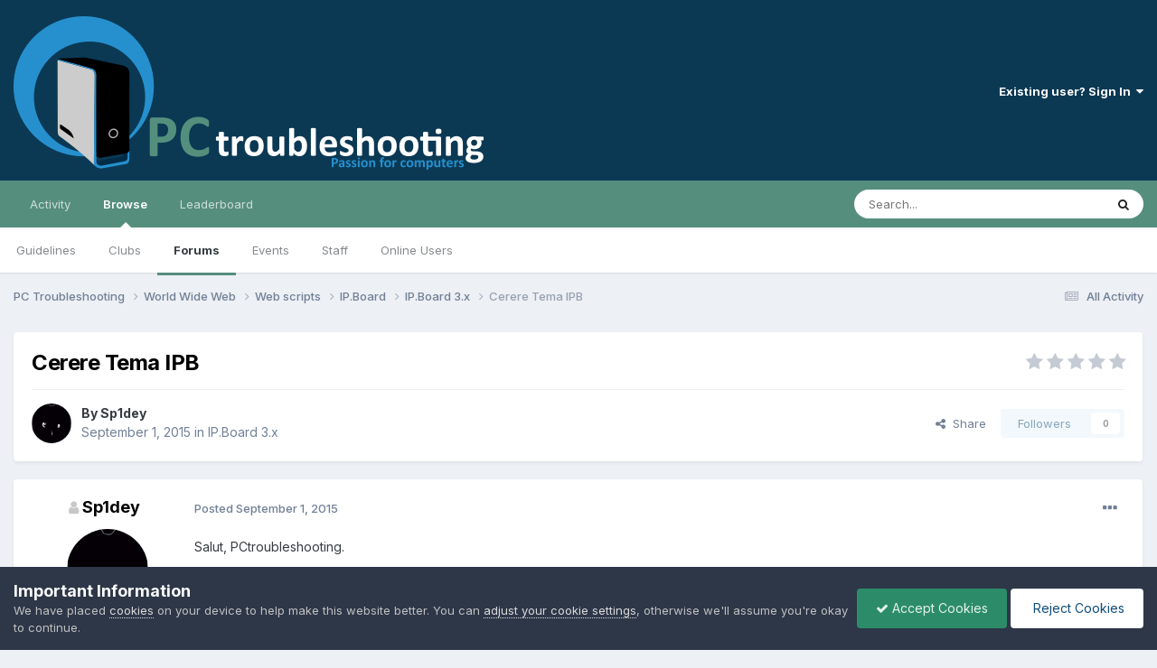

--- FILE ---
content_type: text/html;charset=UTF-8
request_url: https://pctroubleshooting.ro/topic/30609-cerere-tema-ipb/
body_size: 17147
content:
<!DOCTYPE html>
<html lang="en-US" dir="ltr">
	<head>
		<meta charset="utf-8">
        
		<title>Cerere Tema IPB - IP.Board 3.x - PC Troubleshooting</title>
		
			<!-- Global site tag (gtag.js) - Google Analytics -->
<script async src="https://www.googletagmanager.com/gtag/js?id=G-2MJ55LC3KJ"></script>
<script>
  window.dataLayer = window.dataLayer || [];
  function gtag(){dataLayer.push(arguments);}
  gtag('js', new Date());

  gtag('config', 'G-2MJ55LC3KJ');
</script>
		
		
		
		

	<meta name="viewport" content="width=device-width, initial-scale=1">


	
	
		<meta property="og:image" content="https://pctroubleshooting.ro/uploads/monthly_2017_07/pctshare.png.c0a19245064f07a922fdb708ca4dea26.png">
	


	<meta name="twitter:card" content="summary_large_image" />




	
		
			
				<meta property="og:title" content="Cerere Tema IPB">
			
		
	

	
		
			
				<meta property="og:type" content="website">
			
		
	

	
		
			
				<meta property="og:url" content="https://pctroubleshooting.ro/topic/30609-cerere-tema-ipb/">
			
		
	

	
		
			
				<meta name="description" content="Salut, PCtroubleshooting. Ce tema foloseste Real Gaming http://real-gaming.ro/ , Imi puteti va rog sa-mi dati daca aveti tema?, voi fi recunoscator, multumesc">
			
		
	

	
		
			
				<meta property="og:description" content="Salut, PCtroubleshooting. Ce tema foloseste Real Gaming http://real-gaming.ro/ , Imi puteti va rog sa-mi dati daca aveti tema?, voi fi recunoscator, multumesc">
			
		
	

	
		
			
				<meta property="og:updated_time" content="2015-09-06T14:26:40Z">
			
		
	

	
		
			
				<meta property="og:site_name" content="PC Troubleshooting">
			
		
	

	
		
			
				<meta property="og:locale" content="en_US">
			
		
	


	
		<link rel="canonical" href="https://pctroubleshooting.ro/topic/30609-cerere-tema-ipb/" />
	





<link rel="manifest" href="https://pctroubleshooting.ro/manifest.webmanifest/">
<meta name="msapplication-config" content="https://pctroubleshooting.ro/browserconfig.xml/">
<meta name="msapplication-starturl" content="/">
<meta name="application-name" content="PC Troubleshooting">
<meta name="apple-mobile-web-app-title" content="PC Troubleshooting">

	<meta name="theme-color" content="#0b3954">






	

	
		
			<link rel="icon" sizes="36x36" href="https://pctroubleshooting.ro/uploads/monthly_2022_02/android-chrome-36x36.png?v=1736467696">
		
	

	
		
			<link rel="icon" sizes="48x48" href="https://pctroubleshooting.ro/uploads/monthly_2022_02/android-chrome-48x48.png?v=1736467696">
		
	

	
		
			<link rel="icon" sizes="72x72" href="https://pctroubleshooting.ro/uploads/monthly_2022_02/android-chrome-72x72.png?v=1736467696">
		
	

	
		
			<link rel="icon" sizes="96x96" href="https://pctroubleshooting.ro/uploads/monthly_2022_02/android-chrome-96x96.png?v=1736467696">
		
	

	
		
			<link rel="icon" sizes="144x144" href="https://pctroubleshooting.ro/uploads/monthly_2022_02/android-chrome-144x144.png?v=1736467696">
		
	

	
		
			<link rel="icon" sizes="192x192" href="https://pctroubleshooting.ro/uploads/monthly_2022_02/android-chrome-192x192.png?v=1736467696">
		
	

	
		
			<link rel="icon" sizes="256x256" href="https://pctroubleshooting.ro/uploads/monthly_2022_02/android-chrome-256x256.png?v=1736467696">
		
	

	
		
			<link rel="icon" sizes="384x384" href="https://pctroubleshooting.ro/uploads/monthly_2022_02/android-chrome-384x384.png?v=1736467696">
		
	

	
		
			<link rel="icon" sizes="512x512" href="https://pctroubleshooting.ro/uploads/monthly_2022_02/android-chrome-512x512.png?v=1736467696">
		
	

	
		
			<meta name="msapplication-square70x70logo" content="https://pctroubleshooting.ro/uploads/monthly_2022_02/msapplication-square70x70logo.png?v=1736467696"/>
		
	

	
		
			<meta name="msapplication-TileImage" content="https://pctroubleshooting.ro/uploads/monthly_2022_02/msapplication-TileImage.png?v=1736467696"/>
		
	

	
		
			<meta name="msapplication-square150x150logo" content="https://pctroubleshooting.ro/uploads/monthly_2022_02/msapplication-square150x150logo.png?v=1736467696"/>
		
	

	
		
			<meta name="msapplication-wide310x150logo" content="https://pctroubleshooting.ro/uploads/monthly_2022_02/msapplication-wide310x150logo.png?v=1736467696"/>
		
	

	
		
			<meta name="msapplication-square310x310logo" content="https://pctroubleshooting.ro/uploads/monthly_2022_02/msapplication-square310x310logo.png?v=1736467696"/>
		
	

	
		
			
				<link rel="apple-touch-icon" href="https://pctroubleshooting.ro/uploads/monthly_2022_02/apple-touch-icon-57x57.png?v=1736467696">
			
		
	

	
		
			
				<link rel="apple-touch-icon" sizes="60x60" href="https://pctroubleshooting.ro/uploads/monthly_2022_02/apple-touch-icon-60x60.png?v=1736467696">
			
		
	

	
		
			
				<link rel="apple-touch-icon" sizes="72x72" href="https://pctroubleshooting.ro/uploads/monthly_2022_02/apple-touch-icon-72x72.png?v=1736467696">
			
		
	

	
		
			
				<link rel="apple-touch-icon" sizes="76x76" href="https://pctroubleshooting.ro/uploads/monthly_2022_02/apple-touch-icon-76x76.png?v=1736467696">
			
		
	

	
		
			
				<link rel="apple-touch-icon" sizes="114x114" href="https://pctroubleshooting.ro/uploads/monthly_2022_02/apple-touch-icon-114x114.png?v=1736467696">
			
		
	

	
		
			
				<link rel="apple-touch-icon" sizes="120x120" href="https://pctroubleshooting.ro/uploads/monthly_2022_02/apple-touch-icon-120x120.png?v=1736467696">
			
		
	

	
		
			
				<link rel="apple-touch-icon" sizes="144x144" href="https://pctroubleshooting.ro/uploads/monthly_2022_02/apple-touch-icon-144x144.png?v=1736467696">
			
		
	

	
		
			
				<link rel="apple-touch-icon" sizes="152x152" href="https://pctroubleshooting.ro/uploads/monthly_2022_02/apple-touch-icon-152x152.png?v=1736467696">
			
		
	

	
		
			
				<link rel="apple-touch-icon" sizes="180x180" href="https://pctroubleshooting.ro/uploads/monthly_2022_02/apple-touch-icon-180x180.png?v=1736467696">
			
		
	





<link rel="preload" href="//pctroubleshooting.ro/applications/core/interface/font/fontawesome-webfont.woff2?v=4.7.0" as="font" crossorigin="anonymous">
		


	<link rel="preconnect" href="https://fonts.googleapis.com">
	<link rel="preconnect" href="https://fonts.gstatic.com" crossorigin>
	
		<link href="https://fonts.googleapis.com/css2?family=Inter:wght@300;400;500;600;700&display=swap" rel="stylesheet">
	



	<link rel='stylesheet' href='https://pctroubleshooting.ro/uploads/css_built_12/341e4a57816af3ba440d891ca87450ff_framework.css?v=ba94fe65381736574117' media='all'>

	<link rel='stylesheet' href='https://pctroubleshooting.ro/uploads/css_built_12/05e81b71abe4f22d6eb8d1a929494829_responsive.css?v=ba94fe65381736574117' media='all'>

	<link rel='stylesheet' href='https://pctroubleshooting.ro/uploads/css_built_12/90eb5adf50a8c640f633d47fd7eb1778_core.css?v=ba94fe65381736574117' media='all'>

	<link rel='stylesheet' href='https://pctroubleshooting.ro/uploads/css_built_12/5a0da001ccc2200dc5625c3f3934497d_core_responsive.css?v=ba94fe65381736574117' media='all'>

	<link rel='stylesheet' href='https://pctroubleshooting.ro/uploads/css_built_12/62e269ced0fdab7e30e026f1d30ae516_forums.css?v=ba94fe65381736574117' media='all'>

	<link rel='stylesheet' href='https://pctroubleshooting.ro/uploads/css_built_12/76e62c573090645fb99a15a363d8620e_forums_responsive.css?v=ba94fe65381736574117' media='all'>

	<link rel='stylesheet' href='https://pctroubleshooting.ro/uploads/css_built_12/ebdea0c6a7dab6d37900b9190d3ac77b_topics.css?v=ba94fe65381736574117' media='all'>





<link rel='stylesheet' href='https://pctroubleshooting.ro/uploads/css_built_12/258adbb6e4f3e83cd3b355f84e3fa002_custom.css?v=ba94fe65381736574117' media='all'>




		
		

	
	<link rel='shortcut icon' href='https://pctroubleshooting.ro/uploads/monthly_2022_01/favicon.ico' type="image/x-icon">

	</head>
	<body class='ipsApp ipsApp_front ipsJS_none ipsClearfix' data-controller='core.front.core.app' data-message="" data-pageApp='forums' data-pageLocation='front' data-pageModule='forums' data-pageController='topic' data-pageID='30609'  >
		
        

        

		<a href='#ipsLayout_mainArea' class='ipsHide' title='Go to main content on this page' accesskey='m'>Jump to content</a>
		





		<div id='ipsLayout_header' class='ipsClearfix'>
			<header>
				<div class='ipsLayout_container'>
					


<a href='https://pctroubleshooting.ro/' id='elLogo' accesskey='1'><img src="https://pctroubleshooting.ro/uploads/monthly_2022_01/logo.png.73a5c49b1b41324fcc0bda8683552d7d.png" alt='PC Troubleshooting'></a>

					
						

	<ul id='elUserNav' class='ipsList_inline cSignedOut ipsResponsive_showDesktop'>
		
        
		
        
        
            
            <li id='elSignInLink'>
                <a href='https://pctroubleshooting.ro/login/' data-ipsMenu-closeOnClick="false" data-ipsMenu id='elUserSignIn'>
                    Existing user? Sign In &nbsp;<i class='fa fa-caret-down'></i>
                </a>
                
<div id='elUserSignIn_menu' class='ipsMenu ipsMenu_auto ipsHide'>
	<form accept-charset='utf-8' method='post' action='https://pctroubleshooting.ro/login/'>
		<input type="hidden" name="csrfKey" value="54a7b7ec8d22b54833f9b777384e0654">
		<input type="hidden" name="ref" value="aHR0cHM6Ly9wY3Ryb3VibGVzaG9vdGluZy5yby90b3BpYy8zMDYwOS1jZXJlcmUtdGVtYS1pcGIv">
		<div data-role="loginForm">
			
			
			
				
<div class="ipsPad ipsForm ipsForm_vertical">
	<h4 class="ipsType_sectionHead">Sign In</h4>
	<br><br>
	<ul class='ipsList_reset'>
		<li class="ipsFieldRow ipsFieldRow_noLabel ipsFieldRow_fullWidth">
			
			
				<input type="text" placeholder="Display Name" name="auth" autocomplete="username">
			
		</li>
		<li class="ipsFieldRow ipsFieldRow_noLabel ipsFieldRow_fullWidth">
			<input type="password" placeholder="Password" name="password" autocomplete="current-password">
		</li>
		<li class="ipsFieldRow ipsFieldRow_checkbox ipsClearfix">
			<span class="ipsCustomInput">
				<input type="checkbox" name="remember_me" id="remember_me_checkbox" value="1" checked aria-checked="true">
				<span></span>
			</span>
			<div class="ipsFieldRow_content">
				<label class="ipsFieldRow_label" for="remember_me_checkbox">Remember me</label>
				<span class="ipsFieldRow_desc">Not recommended on shared computers</span>
			</div>
		</li>
		<li class="ipsFieldRow ipsFieldRow_fullWidth">
			<button type="submit" name="_processLogin" value="usernamepassword" class="ipsButton ipsButton_primary ipsButton_small" id="elSignIn_submit">Sign In</button>
			
				<p class="ipsType_right ipsType_small">
					
						<a href='https://pctroubleshooting.ro/lostpassword/' data-ipsDialog data-ipsDialog-title='Forgot your password?'>
					
					Forgot your password?</a>
				</p>
			
		</li>
	</ul>
</div>
			
		</div>
	</form>
</div>
            </li>
            
        
		
	</ul>

						
<ul class='ipsMobileHamburger ipsList_reset ipsResponsive_hideDesktop'>
	<li data-ipsDrawer data-ipsDrawer-drawerElem='#elMobileDrawer'>
		<a href='#' >
			
			
				
			
			
			
			<i class='fa fa-navicon'></i>
		</a>
	</li>
</ul>
					
				</div>
			</header>
			

	<nav data-controller='core.front.core.navBar' class=' ipsResponsive_showDesktop'>
		<div class='ipsNavBar_primary ipsLayout_container '>
			<ul data-role="primaryNavBar" class='ipsClearfix'>
				


	
		
		
		<li  id='elNavSecondary_2' data-role="navBarItem" data-navApp="core" data-navExt="CustomItem">
			
			
				<a href="https://pctroubleshooting.ro/discover/"  data-navItem-id="2" >
					Activity<span class='ipsNavBar_active__identifier'></span>
				</a>
			
			
				<ul class='ipsNavBar_secondary ipsHide' data-role='secondaryNavBar'>
					


	
		
		
		<li  id='elNavSecondary_4' data-role="navBarItem" data-navApp="core" data-navExt="AllActivity">
			
			
				<a href="https://pctroubleshooting.ro/discover/"  data-navItem-id="4" >
					All Activity<span class='ipsNavBar_active__identifier'></span>
				</a>
			
			
		</li>
	
	

	
	

	
	

	
	

	
		
		
		<li  id='elNavSecondary_8' data-role="navBarItem" data-navApp="core" data-navExt="Search">
			
			
				<a href="https://pctroubleshooting.ro/search/"  data-navItem-id="8" >
					Search<span class='ipsNavBar_active__identifier'></span>
				</a>
			
			
		</li>
	
	

	
		
		
		<li  id='elNavSecondary_9' data-role="navBarItem" data-navApp="core" data-navExt="Promoted">
			
			
				<a href="https://pctroubleshooting.ro/ourpicks/"  data-navItem-id="9" >
					Our Picks<span class='ipsNavBar_active__identifier'></span>
				</a>
			
			
		</li>
	
	

					<li class='ipsHide' id='elNavigationMore_2' data-role='navMore'>
						<a href='#' data-ipsMenu data-ipsMenu-appendTo='#elNavigationMore_2' id='elNavigationMore_2_dropdown'>More <i class='fa fa-caret-down'></i></a>
						<ul class='ipsHide ipsMenu ipsMenu_auto' id='elNavigationMore_2_dropdown_menu' data-role='moreDropdown'></ul>
					</li>
				</ul>
			
		</li>
	
	

	
		
		
			
		
		<li class='ipsNavBar_active' data-active id='elNavSecondary_1' data-role="navBarItem" data-navApp="core" data-navExt="CustomItem">
			
			
				<a href="https://pctroubleshooting.ro"  data-navItem-id="1" data-navDefault>
					Browse<span class='ipsNavBar_active__identifier'></span>
				</a>
			
			
				<ul class='ipsNavBar_secondary ' data-role='secondaryNavBar'>
					


	
		
		
		<li  id='elNavSecondary_12' data-role="navBarItem" data-navApp="core" data-navExt="Guidelines">
			
			
				<a href="https://pctroubleshooting.ro/guidelines/"  data-navItem-id="12" >
					Guidelines<span class='ipsNavBar_active__identifier'></span>
				</a>
			
			
		</li>
	
	

	
		
		
		<li  id='elNavSecondary_3' data-role="navBarItem" data-navApp="core" data-navExt="Clubs">
			
			
				<a href="https://pctroubleshooting.ro/clubs/"  data-navItem-id="3" >
					Clubs<span class='ipsNavBar_active__identifier'></span>
				</a>
			
			
		</li>
	
	

	
		
		
			
		
		<li class='ipsNavBar_active' data-active id='elNavSecondary_10' data-role="navBarItem" data-navApp="forums" data-navExt="Forums">
			
			
				<a href="https://pctroubleshooting.ro"  data-navItem-id="10" data-navDefault>
					Forums<span class='ipsNavBar_active__identifier'></span>
				</a>
			
			
		</li>
	
	

	
		
		
		<li  id='elNavSecondary_11' data-role="navBarItem" data-navApp="calendar" data-navExt="Calendar">
			
			
				<a href="https://pctroubleshooting.ro/events/"  data-navItem-id="11" >
					Events<span class='ipsNavBar_active__identifier'></span>
				</a>
			
			
		</li>
	
	

	
		
		
		<li  id='elNavSecondary_13' data-role="navBarItem" data-navApp="core" data-navExt="StaffDirectory">
			
			
				<a href="https://pctroubleshooting.ro/staff/"  data-navItem-id="13" >
					Staff<span class='ipsNavBar_active__identifier'></span>
				</a>
			
			
		</li>
	
	

	
		
		
		<li  id='elNavSecondary_14' data-role="navBarItem" data-navApp="core" data-navExt="OnlineUsers">
			
			
				<a href="https://pctroubleshooting.ro/online/"  data-navItem-id="14" >
					Online Users<span class='ipsNavBar_active__identifier'></span>
				</a>
			
			
		</li>
	
	

					<li class='ipsHide' id='elNavigationMore_1' data-role='navMore'>
						<a href='#' data-ipsMenu data-ipsMenu-appendTo='#elNavigationMore_1' id='elNavigationMore_1_dropdown'>More <i class='fa fa-caret-down'></i></a>
						<ul class='ipsHide ipsMenu ipsMenu_auto' id='elNavigationMore_1_dropdown_menu' data-role='moreDropdown'></ul>
					</li>
				</ul>
			
		</li>
	
	

	
		
		
		<li  id='elNavSecondary_15' data-role="navBarItem" data-navApp="core" data-navExt="Leaderboard">
			
			
				<a href="https://pctroubleshooting.ro/leaderboard/"  data-navItem-id="15" >
					Leaderboard<span class='ipsNavBar_active__identifier'></span>
				</a>
			
			
		</li>
	
	

				<li class='ipsHide' id='elNavigationMore' data-role='navMore'>
					<a href='#' data-ipsMenu data-ipsMenu-appendTo='#elNavigationMore' id='elNavigationMore_dropdown'>More</a>
					<ul class='ipsNavBar_secondary ipsHide' data-role='secondaryNavBar'>
						<li class='ipsHide' id='elNavigationMore_more' data-role='navMore'>
							<a href='#' data-ipsMenu data-ipsMenu-appendTo='#elNavigationMore_more' id='elNavigationMore_more_dropdown'>More <i class='fa fa-caret-down'></i></a>
							<ul class='ipsHide ipsMenu ipsMenu_auto' id='elNavigationMore_more_dropdown_menu' data-role='moreDropdown'></ul>
						</li>
					</ul>
				</li>
			</ul>
			

	<div id="elSearchWrapper">
		<div id='elSearch' data-controller="core.front.core.quickSearch">
			<form accept-charset='utf-8' action='//pctroubleshooting.ro/search/?do=quicksearch' method='post'>
                <input type='search' id='elSearchField' placeholder='Search...' name='q' autocomplete='off' aria-label='Search'>
                <details class='cSearchFilter'>
                    <summary class='cSearchFilter__text'></summary>
                    <ul class='cSearchFilter__menu'>
                        
                        <li><label><input type="radio" name="type" value="all" ><span class='cSearchFilter__menuText'>Everywhere</span></label></li>
                        
                            
                                <li><label><input type="radio" name="type" value='contextual_{&quot;type&quot;:&quot;forums_topic&quot;,&quot;nodes&quot;:177}' checked><span class='cSearchFilter__menuText'>This Forum</span></label></li>
                            
                                <li><label><input type="radio" name="type" value='contextual_{&quot;type&quot;:&quot;forums_topic&quot;,&quot;item&quot;:30609}' checked><span class='cSearchFilter__menuText'>This Topic</span></label></li>
                            
                        
                        
                            <li><label><input type="radio" name="type" value="core_statuses_status"><span class='cSearchFilter__menuText'>Status Updates</span></label></li>
                        
                            <li><label><input type="radio" name="type" value="forums_topic"><span class='cSearchFilter__menuText'>Topics</span></label></li>
                        
                            <li><label><input type="radio" name="type" value="calendar_event"><span class='cSearchFilter__menuText'>Events</span></label></li>
                        
                            <li><label><input type="radio" name="type" value="core_members"><span class='cSearchFilter__menuText'>Members</span></label></li>
                        
                    </ul>
                </details>
				<button class='cSearchSubmit' type="submit" aria-label='Search'><i class="fa fa-search"></i></button>
			</form>
		</div>
	</div>

		</div>
	</nav>

			
<ul id='elMobileNav' class='ipsResponsive_hideDesktop' data-controller='core.front.core.mobileNav'>
	
		
			
			
				
				
			
				
				
			
				
				
			
				
					<li id='elMobileBreadcrumb'>
						<a href='https://pctroubleshooting.ro/forum/177-ipboard-3x/'>
							<span>IP.Board 3.x</span>
						</a>
					</li>
				
				
			
				
				
			
		
	
	
	
	<li >
		<a data-action="defaultStream" href='https://pctroubleshooting.ro/discover/'><i class="fa fa-newspaper-o" aria-hidden="true"></i></a>
	</li>

	

	
		<li class='ipsJS_show'>
			<a href='https://pctroubleshooting.ro/search/'><i class='fa fa-search'></i></a>
		</li>
	
</ul>
		</div>
		<main id='ipsLayout_body' class='ipsLayout_container'>
			<div id='ipsLayout_contentArea'>
				<div id='ipsLayout_contentWrapper'>
					
<nav class='ipsBreadcrumb ipsBreadcrumb_top ipsFaded_withHover'>
	

	<ul class='ipsList_inline ipsPos_right'>
		
		<li >
			<a data-action="defaultStream" class='ipsType_light '  href='https://pctroubleshooting.ro/discover/'><i class="fa fa-newspaper-o" aria-hidden="true"></i> <span>All Activity</span></a>
		</li>
		
	</ul>

	<ul data-role="breadcrumbList">
		<li>
			<a title="PC Troubleshooting" href='https://pctroubleshooting.ro/'>
				<span>PC Troubleshooting <i class='fa fa-angle-right'></i></span>
			</a>
		</li>
		
		
			<li>
				
					<a href='https://pctroubleshooting.ro/forum/93-world-wide-web/'>
						<span>World Wide Web <i class='fa fa-angle-right' aria-hidden="true"></i></span>
					</a>
				
			</li>
		
			<li>
				
					<a href='https://pctroubleshooting.ro/forum/98-web-scripts/'>
						<span>Web scripts <i class='fa fa-angle-right' aria-hidden="true"></i></span>
					</a>
				
			</li>
		
			<li>
				
					<a href='https://pctroubleshooting.ro/forum/169-ipboard/'>
						<span>IP.Board <i class='fa fa-angle-right' aria-hidden="true"></i></span>
					</a>
				
			</li>
		
			<li>
				
					<a href='https://pctroubleshooting.ro/forum/177-ipboard-3x/'>
						<span>IP.Board 3.x <i class='fa fa-angle-right' aria-hidden="true"></i></span>
					</a>
				
			</li>
		
			<li>
				
					Cerere Tema IPB
				
			</li>
		
	</ul>
</nav>
					
					<div id='ipsLayout_mainArea'>
						
						
						
						

	




						



<div class='ipsPageHeader ipsResponsive_pull ipsBox ipsPadding sm:ipsPadding:half ipsMargin_bottom'>
		
	
	<div class='ipsFlex ipsFlex-ai:center ipsFlex-fw:wrap ipsGap:4'>
		<div class='ipsFlex-flex:11'>
			<h1 class='ipsType_pageTitle ipsContained_container'>
				

				
				
					<span class='ipsType_break ipsContained'>
						<span>Cerere Tema IPB</span>
					</span>
				
			</h1>
			
			
		</div>
		
			<div class='ipsFlex-flex:00 ipsType_light'>
				
				
<div  class='ipsClearfix ipsRating  ipsRating_veryLarge'>
	
	<ul class='ipsRating_collective'>
		
			
				<li class='ipsRating_off'>
					<i class='fa fa-star'></i>
				</li>
			
		
			
				<li class='ipsRating_off'>
					<i class='fa fa-star'></i>
				</li>
			
		
			
				<li class='ipsRating_off'>
					<i class='fa fa-star'></i>
				</li>
			
		
			
				<li class='ipsRating_off'>
					<i class='fa fa-star'></i>
				</li>
			
		
			
				<li class='ipsRating_off'>
					<i class='fa fa-star'></i>
				</li>
			
		
	</ul>
</div>
			</div>
		
	</div>
	<hr class='ipsHr'>
	<div class='ipsPageHeader__meta ipsFlex ipsFlex-jc:between ipsFlex-ai:center ipsFlex-fw:wrap ipsGap:3'>
		<div class='ipsFlex-flex:11'>
			<div class='ipsPhotoPanel ipsPhotoPanel_mini ipsPhotoPanel_notPhone ipsClearfix'>
				


	<a href="https://pctroubleshooting.ro/profile/34132-sp1dey/" rel="nofollow" data-ipshover data-ipshover-width="370" data-ipshover-target="https://pctroubleshooting.ro/profile/34132-sp1dey/?do=hovercard"  class="ipsUserPhoto ipsUserPhoto_mini" title="Go to Sp1dey's profile">
		
<img src="https://pctroubleshooting.ro/uploads/monthly_2015_10/photo-2.gif.b25462f19faf399ee07e87159f0d566b.thumb.gif.ac1a5940976891e38cfe474313db5135.gif" alt="Sp1dey" itemprop="image"> 

	</a>

				<div>
					<p class='ipsType_reset ipsType_blendLinks'>
						<span class='ipsType_normal'>
						
							<strong>By 


<a href='https://pctroubleshooting.ro/profile/34132-sp1dey/' rel="nofollow" data-ipsHover data-ipsHover-width='370' data-ipsHover-target='https://pctroubleshooting.ro/profile/34132-sp1dey/?do=hovercard&amp;referrer=https%253A%252F%252Fpctroubleshooting.ro%252Ftopic%252F30609-cerere-tema-ipb%252F' title="Go to Sp1dey's profile" class="ipsType_break">Sp1dey</a></strong><br />
							<span class='ipsType_light'><time datetime='2015-09-01T13:04:15Z' title='09/01/2015 01:04  PM' data-short='10 yr'>September 1, 2015</time> in <a href="https://pctroubleshooting.ro/forum/177-ipboard-3x/">IP.Board 3.x</a></span>
						
						</span>
					</p>
				</div>
			</div>
		</div>
		
			<div class='ipsFlex-flex:01 ipsResponsive_hidePhone'>
				<div class='ipsShareLinks'>
					
						


    <a href='#elShareItem_1914664459_menu' id='elShareItem_1914664459' data-ipsMenu class='ipsShareButton ipsButton ipsButton_verySmall ipsButton_link ipsButton_link--light'>
        <span><i class='fa fa-share-alt'></i></span> &nbsp;Share
    </a>

    <div class='ipsPadding ipsMenu ipsMenu_normal ipsHide' id='elShareItem_1914664459_menu' data-controller="core.front.core.sharelink">
        
        
        <span data-ipsCopy data-ipsCopy-flashmessage>
            <a href="https://pctroubleshooting.ro/topic/30609-cerere-tema-ipb/" class="ipsButton ipsButton_light ipsButton_small ipsButton_fullWidth" data-role="copyButton" data-clipboard-text="https://pctroubleshooting.ro/topic/30609-cerere-tema-ipb/" data-ipstooltip title='Copy Link to Clipboard'><i class="fa fa-clone"></i> https://pctroubleshooting.ro/topic/30609-cerere-tema-ipb/</a>
        </span>
        <ul class='ipsShareLinks ipsMargin_top:half'>
            
                <li>
<a href="https://www.linkedin.com/shareArticle?mini=true&amp;url=https%3A%2F%2Fpctroubleshooting.ro%2Ftopic%2F30609-cerere-tema-ipb%2F&amp;title=Cerere+Tema+IPB" rel="nofollow noopener" class="cShareLink cShareLink_linkedin" target="_blank" data-role="shareLink" title='Share on LinkedIn' data-ipsTooltip>
	<i class="fa fa-linkedin"></i>
</a></li>
            
                <li>
<a href="https://x.com/share?url=https%3A%2F%2Fpctroubleshooting.ro%2Ftopic%2F30609-cerere-tema-ipb%2F" class="cShareLink cShareLink_x" target="_blank" data-role="shareLink" title='Share on X' data-ipsTooltip rel='nofollow noopener'>
    <i class="fa fa-x"></i>
</a></li>
            
                <li>
<a href="https://www.facebook.com/sharer/sharer.php?u=https%3A%2F%2Fpctroubleshooting.ro%2Ftopic%2F30609-cerere-tema-ipb%2F" class="cShareLink cShareLink_facebook" target="_blank" data-role="shareLink" title='Share on Facebook' data-ipsTooltip rel='noopener nofollow'>
	<i class="fa fa-facebook"></i>
</a></li>
            
                <li>
<a href="https://www.reddit.com/submit?url=https%3A%2F%2Fpctroubleshooting.ro%2Ftopic%2F30609-cerere-tema-ipb%2F&amp;title=Cerere+Tema+IPB" rel="nofollow noopener" class="cShareLink cShareLink_reddit" target="_blank" title='Share on Reddit' data-ipsTooltip>
	<i class="fa fa-reddit"></i>
</a></li>
            
                <li>
<a href="mailto:?subject=Cerere%20Tema%20IPB&body=https%3A%2F%2Fpctroubleshooting.ro%2Ftopic%2F30609-cerere-tema-ipb%2F" rel='nofollow' class='cShareLink cShareLink_email' title='Share via email' data-ipsTooltip>
	<i class="fa fa-envelope"></i>
</a></li>
            
                <li>
<a href="https://pinterest.com/pin/create/button/?url=https://pctroubleshooting.ro/topic/30609-cerere-tema-ipb/&amp;media=https://pctroubleshooting.ro/uploads/monthly_2017_07/pctshare.png.c0a19245064f07a922fdb708ca4dea26.png" class="cShareLink cShareLink_pinterest" rel="nofollow noopener" target="_blank" data-role="shareLink" title='Share on Pinterest' data-ipsTooltip>
	<i class="fa fa-pinterest"></i>
</a></li>
            
        </ul>
        
            <hr class='ipsHr'>
            <button class='ipsHide ipsButton ipsButton_verySmall ipsButton_light ipsButton_fullWidth ipsMargin_top:half' data-controller='core.front.core.webshare' data-role='webShare' data-webShareTitle='Cerere Tema IPB' data-webShareText='Cerere Tema IPB' data-webShareUrl='https://pctroubleshooting.ro/topic/30609-cerere-tema-ipb/'>More sharing options...</button>
        
    </div>

					
					
                    

					



					

<div data-followApp='forums' data-followArea='topic' data-followID='30609' data-controller='core.front.core.followButton'>
	

	<a href='https://pctroubleshooting.ro/login/' rel="nofollow" class="ipsFollow ipsPos_middle ipsButton ipsButton_light ipsButton_verySmall ipsButton_disabled" data-role="followButton" data-ipsTooltip title='Sign in to follow this'>
		<span>Followers</span>
		<span class='ipsCommentCount'>0</span>
	</a>

</div>
				</div>
			</div>
					
	</div>
	
	
</div>








<div class='ipsClearfix'>
	<ul class="ipsToolList ipsToolList_horizontal ipsClearfix ipsSpacer_both ipsResponsive_hidePhone">
		
		
		
	</ul>
</div>

<div id='comments' data-controller='core.front.core.commentFeed,forums.front.topic.view, core.front.core.ignoredComments' data-autoPoll data-baseURL='https://pctroubleshooting.ro/topic/30609-cerere-tema-ipb/' data-lastPage data-feedID='topic-30609' class='cTopic ipsClear ipsSpacer_top'>
	
			
	

	

<div data-controller='core.front.core.recommendedComments' data-url='https://pctroubleshooting.ro/topic/30609-cerere-tema-ipb/?recommended=comments' class='ipsRecommendedComments ipsHide'>
	<div data-role="recommendedComments">
		<h2 class='ipsType_sectionHead ipsType_large ipsType_bold ipsMargin_bottom'>Recommended Posts</h2>
		
	</div>
</div>
	
	<div id="elPostFeed" data-role='commentFeed' data-controller='core.front.core.moderation' >
		<form action="https://pctroubleshooting.ro/topic/30609-cerere-tema-ipb/?csrfKey=54a7b7ec8d22b54833f9b777384e0654&amp;do=multimodComment" method="post" data-ipsPageAction data-role='moderationTools'>
			
			
				

					

					
					



<a id="findComment-130052"></a>
<a id="comment-130052"></a>
<article  id="elComment_130052" class="cPost ipsBox ipsResponsive_pull  ipsComment  ipsComment_parent ipsClearfix ipsClear ipsColumns ipsColumns_noSpacing ipsColumns_collapsePhone    ">
	

	

	<div class="cAuthorPane_mobile ipsResponsive_showPhone">
		<div class="cAuthorPane_photo">
			<div class="cAuthorPane_photoWrap">
				


	<a href="https://pctroubleshooting.ro/profile/34132-sp1dey/" rel="nofollow" data-ipshover data-ipshover-width="370" data-ipshover-target="https://pctroubleshooting.ro/profile/34132-sp1dey/?do=hovercard"  class="ipsUserPhoto ipsUserPhoto_large" title="Go to Sp1dey's profile">
		
<img src="https://pctroubleshooting.ro/uploads/monthly_2015_10/photo-2.gif.b25462f19faf399ee07e87159f0d566b.thumb.gif.ac1a5940976891e38cfe474313db5135.gif" alt="Sp1dey" itemprop="image"> 

	</a>

				
				
					<a href="https://pctroubleshooting.ro/profile/34132-sp1dey/badges/" rel="nofollow">
						
<img src='https://pctroubleshooting.ro/uploads/monthly_2021_06/4_Contributor.svg' loading="lazy" alt="Contributor" class="cAuthorPane_badge cAuthorPane_badge--rank ipsOutline ipsOutline:2px" data-ipsTooltip title="Rank: Contributor (5/14)">
					</a>
				
			</div>
		</div>
		<div class="cAuthorPane_content">
			<h3 class="ipsType_sectionHead cAuthorPane_author ipsType_break ipsType_blendLinks ipsFlex ipsFlex-ai:center">
				


<a href='https://pctroubleshooting.ro/profile/34132-sp1dey/' rel="nofollow" data-ipsHover data-ipsHover-width='370' data-ipsHover-target='https://pctroubleshooting.ro/profile/34132-sp1dey/?do=hovercard&amp;referrer=https%253A%252F%252Fpctroubleshooting.ro%252Ftopic%252F30609-cerere-tema-ipb%252F' title="Go to Sp1dey's profile" class="ipsType_break">Sp1dey</a>
			</h3>
			<div class="ipsType_light ipsType_reset">
			    <a href="https://pctroubleshooting.ro/topic/30609-cerere-tema-ipb/#findComment-130052" rel="nofollow" class="ipsType_blendLinks">Posted <time datetime='2015-09-01T13:04:15Z' title='09/01/2015 01:04  PM' data-short='10 yr'>September 1, 2015</time></a>
				
			</div>
		</div>
	</div>
	<aside class="ipsComment_author cAuthorPane ipsColumn ipsColumn_medium ipsResponsive_hidePhone">
		<h3 class="ipsType_sectionHead cAuthorPane_author ipsType_blendLinks ipsType_break">

<i style="font-size: 16px" class="fa fa-user ipsOnlineStatus_offline" data-ipstooltip title="Offline"></i> 

<strong>


<a href='https://pctroubleshooting.ro/profile/34132-sp1dey/' rel="nofollow" data-ipsHover data-ipsHover-width='370' data-ipsHover-target='https://pctroubleshooting.ro/profile/34132-sp1dey/?do=hovercard&amp;referrer=https%253A%252F%252Fpctroubleshooting.ro%252Ftopic%252F30609-cerere-tema-ipb%252F' title="Go to Sp1dey's profile" class="ipsType_break">Sp1dey</a></strong>
			
		</h3>
		<ul class="cAuthorPane_info ipsList_reset">
			<li data-role="photo" class="cAuthorPane_photo">
				<div class="cAuthorPane_photoWrap">
					


	<a href="https://pctroubleshooting.ro/profile/34132-sp1dey/" rel="nofollow" data-ipshover data-ipshover-width="370" data-ipshover-target="https://pctroubleshooting.ro/profile/34132-sp1dey/?do=hovercard"  class="ipsUserPhoto ipsUserPhoto_large" title="Go to Sp1dey's profile">
		
<img src="https://pctroubleshooting.ro/uploads/monthly_2015_10/photo-2.gif.b25462f19faf399ee07e87159f0d566b.thumb.gif.ac1a5940976891e38cfe474313db5135.gif" alt="Sp1dey" itemprop="image"> 

	</a>

					
					
						
<img src='https://pctroubleshooting.ro/uploads/monthly_2021_06/4_Contributor.svg' loading="lazy" alt="Contributor" class="cAuthorPane_badge cAuthorPane_badge--rank ipsOutline ipsOutline:2px" data-ipsTooltip title="Rank: Contributor (5/14)">
					
				</div>
			</li>
			
				<li data-role="group">Members</li>
				
			
			
				<li data-role="stats" class="ipsMargin_top">
					<ul class="ipsList_reset ipsType_light ipsFlex ipsFlex-ai:center ipsFlex-jc:center ipsGap_row:2 cAuthorPane_stats">
						<li>
							
								<a href="https://pctroubleshooting.ro/profile/34132-sp1dey/content/" rel="nofollow" title="50 posts" data-ipstooltip class="ipsType_blendLinks">
							
								<i class="fa fa-comment"></i> 50
							
								</a>
							
						</li>
						
					</ul>
				</li>
			
			
				

	
	<li data-role='custom-field' class='ipsResponsive_hidePhone ipsType_break'>
		
<strong>OS:</strong> Windows 8.1
	</li>
	
	<li data-role='custom-field' class='ipsResponsive_hidePhone ipsType_break'>
		
<strong>Location:</strong> Botosani
	</li>
	

			
		</ul>
	</aside>
	<div class="ipsColumn ipsColumn_fluid ipsMargin:none">
		

<div id='comment-130052_wrap' data-controller='core.front.core.comment' data-commentApp='forums' data-commentType='forums' data-commentID="130052" data-quoteData='{&quot;userid&quot;:34132,&quot;username&quot;:&quot;Sp1dey&quot;,&quot;timestamp&quot;:1441112655,&quot;contentapp&quot;:&quot;forums&quot;,&quot;contenttype&quot;:&quot;forums&quot;,&quot;contentid&quot;:30609,&quot;contentclass&quot;:&quot;forums_Topic&quot;,&quot;contentcommentid&quot;:130052}' class='ipsComment_content ipsType_medium'>

	<div class='ipsComment_meta ipsType_light ipsFlex ipsFlex-ai:center ipsFlex-jc:between ipsFlex-fd:row-reverse'>
		<div class='ipsType_light ipsType_reset ipsType_blendLinks ipsComment_toolWrap'>
			<div class='ipsResponsive_hidePhone ipsComment_badges'>
				<ul class='ipsList_reset ipsFlex ipsFlex-jc:end ipsFlex-fw:wrap ipsGap:2 ipsGap_row:1'>
					
					
					
					
					
				</ul>
			</div>
			<ul class='ipsList_reset ipsComment_tools'>
				<li>
					<a href='#elControls_130052_menu' class='ipsComment_ellipsis' id='elControls_130052' title='More options...' data-ipsMenu data-ipsMenu-appendTo='#comment-130052_wrap'><i class='fa fa-ellipsis-h'></i></a>
					<ul id='elControls_130052_menu' class='ipsMenu ipsMenu_narrow ipsHide'>
						
							<li class='ipsMenu_item'><a href='https://pctroubleshooting.ro/topic/30609-cerere-tema-ipb/?do=reportComment&amp;comment=130052' data-ipsDialog data-ipsDialog-remoteSubmit data-ipsDialog-size='medium' data-ipsDialog-flashMessage='Thanks for your report.' data-ipsDialog-title="Report post" data-action='reportComment' title='Report this content'>Report</a></li>
						
						
                        
						
						
						
							
								
							
							
							
							
							
							
						
					</ul>
				</li>
				
			</ul>
		</div>

		<div class='ipsType_reset ipsResponsive_hidePhone'>
		   
		   Posted <time datetime='2015-09-01T13:04:15Z' title='09/01/2015 01:04  PM' data-short='10 yr'>September 1, 2015</time>
		   
			
			<span class='ipsResponsive_hidePhone'>
				
				
			</span>
		</div>
	</div>

	

    

	<div class='cPost_contentWrap'>
		
		<div data-role='commentContent' class='ipsType_normal ipsType_richText ipsPadding_bottom ipsContained' data-controller='core.front.core.lightboxedImages'>
			
<p>Salut, PCtroubleshooting.</p><p> </p><p>Ce tema foloseste Real Gaming <a href="http://real-gaming.ro/" rel="external nofollow">http://real-gaming.ro/</a> , Imi puteti va rog sa-mi dati daca aveti tema?, voi fi recunoscator, multumesc <img src="https://pctroubleshooting.ro/uploads/emoticons/default_smile.png" alt=":)" title=":)"></p>


			
		</div>

		

		
	</div>

	
    
</div>
	</div>
</article>

					
					
						<article class="cPost ipsBox ipsMargin_vertical ipsFlex-jc:center">
	<div class="ipsResponsive_showDesktop"><p>
<!-- Start ProfitShare Zone 6870682 -->
<script type="text/javascript">
if("undefined"==typeof profitshare_id)var profitshare_id={};
if("undefined"!=typeof profitshare_id["6870682"]?profitshare_id["6870682"]++:profitshare_id["6870682"]=1,document.write('<div id="profitshare-6870682-'+profitshare_id["6870682"]+'" style="width:728px; heigh:90px;"></div>'),1==profitshare_id["6870682"]){var c=document.createElement("script");c.type="text/javascript",c.async=!0,c.src=("https:"==document.location.protocol?"https://":"http://")+"w.profitshare.ro/a/2xP2",document.getElementsByTagName("head")[0].appendChild(c)}
</script>
<!-- End ProfitShare Zone 6870682 -->
	</p></div>
	<div class="ipsResponsive_hideDesktop"><p>
<!-- Start ProfitShare Zone 6870742 -->
<script type="text/javascript">
if("undefined"==typeof profitshare_id)var profitshare_id={};
if("undefined"!=typeof profitshare_id["6870742"]?profitshare_id["6870742"]++:profitshare_id["6870742"]=1,document.write('<div id="profitshare-6870742-'+profitshare_id["6870742"]+'" style="width:300px; heigh:50px;"></div>'),1==profitshare_id["6870742"]){var c=document.createElement("script");c.type="text/javascript",c.async=!0,c.src=("https:"==document.location.protocol?"https://":"http://")+"w.profitshare.ro/a/0yP2",document.getElementsByTagName("head")[0].appendChild(c)}
</script>
<!-- End ProfitShare Zone 6870742 -->
	</p></div>
</article>
					
					
				

					

					
					



<a id="findComment-130061"></a>
<a id="comment-130061"></a>
<article  id="elComment_130061" class="cPost ipsBox ipsResponsive_pull  ipsComment  ipsComment_parent ipsClearfix ipsClear ipsColumns ipsColumns_noSpacing ipsColumns_collapsePhone    ">
	

	

	<div class="cAuthorPane_mobile ipsResponsive_showPhone">
		<div class="cAuthorPane_photo">
			<div class="cAuthorPane_photoWrap">
				


	<a href="https://pctroubleshooting.ro/profile/35193-junnnnkie/" rel="nofollow" data-ipshover data-ipshover-width="370" data-ipshover-target="https://pctroubleshooting.ro/profile/35193-junnnnkie/?do=hovercard"  class="ipsUserPhoto ipsUserPhoto_large" title="Go to JuNNNNkie's profile">
		
<img src="https://pctroubleshooting.ro/uploads/monthly_2017_09/juu.thumb.png.b9da9222cfde4ba6762a91d69faf245d.png" alt="JuNNNNkie" itemprop="image"> 

	</a>

				
				
					<a href="https://pctroubleshooting.ro/profile/35193-junnnnkie/badges/" rel="nofollow">
						
<img src='https://pctroubleshooting.ro/uploads/monthly_2021_06/10_Proficient.svg' loading="lazy" alt="Proficient" class="cAuthorPane_badge cAuthorPane_badge--rank ipsOutline ipsOutline:2px" data-ipsTooltip title="Rank: Proficient (10/14)">
					</a>
				
			</div>
		</div>
		<div class="cAuthorPane_content">
			<h3 class="ipsType_sectionHead cAuthorPane_author ipsType_break ipsType_blendLinks ipsFlex ipsFlex-ai:center">
				


<a href='https://pctroubleshooting.ro/profile/35193-junnnnkie/' rel="nofollow" data-ipsHover data-ipsHover-width='370' data-ipsHover-target='https://pctroubleshooting.ro/profile/35193-junnnnkie/?do=hovercard&amp;referrer=https%253A%252F%252Fpctroubleshooting.ro%252Ftopic%252F30609-cerere-tema-ipb%252F' title="Go to JuNNNNkie's profile" class="ipsType_break"><span style="color:blue;">+</span>JuNNNNkie</a>
			</h3>
			<div class="ipsType_light ipsType_reset">
			    <a href="https://pctroubleshooting.ro/topic/30609-cerere-tema-ipb/#findComment-130061" rel="nofollow" class="ipsType_blendLinks">Posted <time datetime='2015-09-01T13:30:51Z' title='09/01/2015 01:30  PM' data-short='10 yr'>September 1, 2015</time></a>
				
			</div>
		</div>
	</div>
	<aside class="ipsComment_author cAuthorPane ipsColumn ipsColumn_medium ipsResponsive_hidePhone">
		<h3 class="ipsType_sectionHead cAuthorPane_author ipsType_blendLinks ipsType_break">

<i style="font-size: 16px" class="fa fa-user ipsOnlineStatus_offline" data-ipstooltip title="Offline"></i> 

<strong>


<a href='https://pctroubleshooting.ro/profile/35193-junnnnkie/' rel="nofollow" data-ipsHover data-ipsHover-width='370' data-ipsHover-target='https://pctroubleshooting.ro/profile/35193-junnnnkie/?do=hovercard&amp;referrer=https%253A%252F%252Fpctroubleshooting.ro%252Ftopic%252F30609-cerere-tema-ipb%252F' title="Go to JuNNNNkie's profile" class="ipsType_break">JuNNNNkie</a></strong>
			
		</h3>
		<ul class="cAuthorPane_info ipsList_reset">
			<li data-role="photo" class="cAuthorPane_photo">
				<div class="cAuthorPane_photoWrap">
					


	<a href="https://pctroubleshooting.ro/profile/35193-junnnnkie/" rel="nofollow" data-ipshover data-ipshover-width="370" data-ipshover-target="https://pctroubleshooting.ro/profile/35193-junnnnkie/?do=hovercard"  class="ipsUserPhoto ipsUserPhoto_large" title="Go to JuNNNNkie's profile">
		
<img src="https://pctroubleshooting.ro/uploads/monthly_2017_09/juu.thumb.png.b9da9222cfde4ba6762a91d69faf245d.png" alt="JuNNNNkie" itemprop="image"> 

	</a>

					
					
						
<img src='https://pctroubleshooting.ro/uploads/monthly_2021_06/10_Proficient.svg' loading="lazy" alt="Proficient" class="cAuthorPane_badge cAuthorPane_badge--rank ipsOutline ipsOutline:2px" data-ipsTooltip title="Rank: Proficient (10/14)">
					
				</div>
			</li>
			
				<li data-role="group"><span style="color:blue;">+</span>Veteran</li>
				
			
			
				<li data-role="stats" class="ipsMargin_top">
					<ul class="ipsList_reset ipsType_light ipsFlex ipsFlex-ai:center ipsFlex-jc:center ipsGap_row:2 cAuthorPane_stats">
						<li>
							
								<a href="https://pctroubleshooting.ro/profile/35193-junnnnkie/content/" rel="nofollow" title="563 posts" data-ipstooltip class="ipsType_blendLinks">
							
								<i class="fa fa-comment"></i> 563
							
								</a>
							
						</li>
						
							<li>
								
									<a href="https://pctroubleshooting.ro/profile/35193-junnnnkie/solutions/" rel="nofollow" title="1 solution" data-ipstooltip class="ipsType_blendLinks">
										
									   <i class="fa fa-check-circle"></i> 1
								
									</a>
								
							</li>
						
					</ul>
				</li>
			
			
				

	
	<li data-role='custom-field' class='ipsResponsive_hidePhone ipsType_break'>
		
<strong>OS:</strong> Windows 7
	</li>
	
	<li data-role='custom-field' class='ipsResponsive_hidePhone ipsType_break'>
		
<strong>Location:</strong> Los Angeles
	</li>
	

			
		</ul>
	</aside>
	<div class="ipsColumn ipsColumn_fluid ipsMargin:none">
		

<div id='comment-130061_wrap' data-controller='core.front.core.comment' data-commentApp='forums' data-commentType='forums' data-commentID="130061" data-quoteData='{&quot;userid&quot;:35193,&quot;username&quot;:&quot;JuNNNNkie&quot;,&quot;timestamp&quot;:1441114251,&quot;contentapp&quot;:&quot;forums&quot;,&quot;contenttype&quot;:&quot;forums&quot;,&quot;contentid&quot;:30609,&quot;contentclass&quot;:&quot;forums_Topic&quot;,&quot;contentcommentid&quot;:130061}' class='ipsComment_content ipsType_medium'>

	<div class='ipsComment_meta ipsType_light ipsFlex ipsFlex-ai:center ipsFlex-jc:between ipsFlex-fd:row-reverse'>
		<div class='ipsType_light ipsType_reset ipsType_blendLinks ipsComment_toolWrap'>
			<div class='ipsResponsive_hidePhone ipsComment_badges'>
				<ul class='ipsList_reset ipsFlex ipsFlex-jc:end ipsFlex-fw:wrap ipsGap:2 ipsGap_row:1'>
					
					
					
					
					
				</ul>
			</div>
			<ul class='ipsList_reset ipsComment_tools'>
				<li>
					<a href='#elControls_130061_menu' class='ipsComment_ellipsis' id='elControls_130061' title='More options...' data-ipsMenu data-ipsMenu-appendTo='#comment-130061_wrap'><i class='fa fa-ellipsis-h'></i></a>
					<ul id='elControls_130061_menu' class='ipsMenu ipsMenu_narrow ipsHide'>
						
							<li class='ipsMenu_item'><a href='https://pctroubleshooting.ro/topic/30609-cerere-tema-ipb/?do=reportComment&amp;comment=130061' data-ipsDialog data-ipsDialog-remoteSubmit data-ipsDialog-size='medium' data-ipsDialog-flashMessage='Thanks for your report.' data-ipsDialog-title="Report post" data-action='reportComment' title='Report this content'>Report</a></li>
						
						
                        
						
						
						
							
								
							
							
							
							
							
							
						
					</ul>
				</li>
				
			</ul>
		</div>

		<div class='ipsType_reset ipsResponsive_hidePhone'>
		   
		   Posted <time datetime='2015-09-01T13:30:51Z' title='09/01/2015 01:30  PM' data-short='10 yr'>September 1, 2015</time>
		   
			
			<span class='ipsResponsive_hidePhone'>
				
				
			</span>
		</div>
	</div>

	

    

	<div class='cPost_contentWrap'>
		
		<div data-role='commentContent' class='ipsType_normal ipsType_richText ipsPadding_bottom ipsContained' data-controller='core.front.core.lightboxedImages'>
			
<p><a href="http://invision-virus.com/forum/index.php/files/file/752-csrullz-gaming-skin/" rel="external nofollow">http://invision-virus.com/forum/index.php/files/file/752-csrullz-gaming-skin/</a>    cred ca asta e...doar e modificata</p>


			
		</div>

		

		
			

	<div data-role="memberSignature" class=' ipsBorder_top ipsPadding_vertical'>
		

		<div class='ipsType_light ipsType_richText' data-ipsLazyLoad>
			<p style="text-align:center;">
	          <a href="http://steamcommunity.com/id/junnkie1245" rel="external nofollow"><img src="http://steamsignature.com/status/romanian/76561198331386503.png" class="ipsImage" alt="76561198331386503.png"></a><a rel="external nofollow"><img src="http://steamsignature.com/AddFriend.png" class="ipsImage" alt="AddFriend.png"></a>
</p>
		</div>
	</div>

		
	</div>

	
    
</div>
	</div>
</article>

					
					
					
				

					

					
					



<a id="findComment-130095"></a>
<a id="comment-130095"></a>
<article  id="elComment_130095" class="cPost ipsBox ipsResponsive_pull  ipsComment  ipsComment_parent ipsClearfix ipsClear ipsColumns ipsColumns_noSpacing ipsColumns_collapsePhone    ">
	

	

	<div class="cAuthorPane_mobile ipsResponsive_showPhone">
		<div class="cAuthorPane_photo">
			<div class="cAuthorPane_photoWrap">
				


	<a href="https://pctroubleshooting.ro/profile/30504-snowhd/" rel="nofollow" data-ipshover data-ipshover-width="370" data-ipshover-target="https://pctroubleshooting.ro/profile/30504-snowhd/?do=hovercard"  class="ipsUserPhoto ipsUserPhoto_large" title="Go to SnowHD's profile">
		
<img src="data:image/svg+xml,%3Csvg%20xmlns%3D%22http%3A%2F%2Fwww.w3.org%2F2000%2Fsvg%22%20viewBox%3D%220%200%201024%201024%22%20style%3D%22background%3A%2362c4a9%22%3E%3Cg%3E%3Ctext%20text-anchor%3D%22middle%22%20dy%3D%22.35em%22%20x%3D%22512%22%20y%3D%22512%22%20fill%3D%22%23ffffff%22%20font-size%3D%22700%22%20font-family%3D%22-apple-system%2C%20BlinkMacSystemFont%2C%20Roboto%2C%20Helvetica%2C%20Arial%2C%20sans-serif%22%3ES%3C%2Ftext%3E%3C%2Fg%3E%3C%2Fsvg%3E" alt="SnowHD" itemprop="image"> 

	</a>

				
				
					<a href="https://pctroubleshooting.ro/profile/30504-snowhd/badges/" rel="nofollow">
						
<img src='https://pctroubleshooting.ro/uploads/monthly_2021_06/9_RisingStar.svg' loading="lazy" alt="Rising Star" class="cAuthorPane_badge cAuthorPane_badge--rank ipsOutline ipsOutline:2px" data-ipsTooltip title="Rank: Rising Star (9/14)">
					</a>
				
			</div>
		</div>
		<div class="cAuthorPane_content">
			<h3 class="ipsType_sectionHead cAuthorPane_author ipsType_break ipsType_blendLinks ipsFlex ipsFlex-ai:center">
				


<a href='https://pctroubleshooting.ro/profile/30504-snowhd/' rel="nofollow" data-ipsHover data-ipsHover-width='370' data-ipsHover-target='https://pctroubleshooting.ro/profile/30504-snowhd/?do=hovercard&amp;referrer=https%253A%252F%252Fpctroubleshooting.ro%252Ftopic%252F30609-cerere-tema-ipb%252F' title="Go to SnowHD's profile" class="ipsType_break"><span style="color:red;">+</span>SnowHD</a>
			</h3>
			<div class="ipsType_light ipsType_reset">
			    <a href="https://pctroubleshooting.ro/topic/30609-cerere-tema-ipb/#findComment-130095" rel="nofollow" class="ipsType_blendLinks">Posted <time datetime='2015-09-01T19:52:43Z' title='09/01/2015 07:52  PM' data-short='10 yr'>September 1, 2015</time></a>
				
			</div>
		</div>
	</div>
	<aside class="ipsComment_author cAuthorPane ipsColumn ipsColumn_medium ipsResponsive_hidePhone">
		<h3 class="ipsType_sectionHead cAuthorPane_author ipsType_blendLinks ipsType_break">

<i style="font-size: 16px" class="fa fa-user ipsOnlineStatus_offline" data-ipstooltip title="Offline"></i> 

<strong>


<a href='https://pctroubleshooting.ro/profile/30504-snowhd/' rel="nofollow" data-ipsHover data-ipsHover-width='370' data-ipsHover-target='https://pctroubleshooting.ro/profile/30504-snowhd/?do=hovercard&amp;referrer=https%253A%252F%252Fpctroubleshooting.ro%252Ftopic%252F30609-cerere-tema-ipb%252F' title="Go to SnowHD's profile" class="ipsType_break">SnowHD</a></strong>
			
		</h3>
		<ul class="cAuthorPane_info ipsList_reset">
			<li data-role="photo" class="cAuthorPane_photo">
				<div class="cAuthorPane_photoWrap">
					


	<a href="https://pctroubleshooting.ro/profile/30504-snowhd/" rel="nofollow" data-ipshover data-ipshover-width="370" data-ipshover-target="https://pctroubleshooting.ro/profile/30504-snowhd/?do=hovercard"  class="ipsUserPhoto ipsUserPhoto_large" title="Go to SnowHD's profile">
		
<img src="data:image/svg+xml,%3Csvg%20xmlns%3D%22http%3A%2F%2Fwww.w3.org%2F2000%2Fsvg%22%20viewBox%3D%220%200%201024%201024%22%20style%3D%22background%3A%2362c4a9%22%3E%3Cg%3E%3Ctext%20text-anchor%3D%22middle%22%20dy%3D%22.35em%22%20x%3D%22512%22%20y%3D%22512%22%20fill%3D%22%23ffffff%22%20font-size%3D%22700%22%20font-family%3D%22-apple-system%2C%20BlinkMacSystemFont%2C%20Roboto%2C%20Helvetica%2C%20Arial%2C%20sans-serif%22%3ES%3C%2Ftext%3E%3C%2Fg%3E%3C%2Fsvg%3E" alt="SnowHD" itemprop="image"> 

	</a>

					
					
						
<img src='https://pctroubleshooting.ro/uploads/monthly_2021_06/9_RisingStar.svg' loading="lazy" alt="Rising Star" class="cAuthorPane_badge cAuthorPane_badge--rank ipsOutline ipsOutline:2px" data-ipsTooltip title="Rank: Rising Star (9/14)">
					
				</div>
			</li>
			
				<li data-role="group"><span style="color:red;">+</span>Helpers</li>
				
			
			
				<li data-role="stats" class="ipsMargin_top">
					<ul class="ipsList_reset ipsType_light ipsFlex ipsFlex-ai:center ipsFlex-jc:center ipsGap_row:2 cAuthorPane_stats">
						<li>
							
								<a href="https://pctroubleshooting.ro/profile/30504-snowhd/content/" rel="nofollow" title="402 posts" data-ipstooltip class="ipsType_blendLinks">
							
								<i class="fa fa-comment"></i> 402
							
								</a>
							
						</li>
						
							<li>
								
									<a href="https://pctroubleshooting.ro/profile/30504-snowhd/solutions/" rel="nofollow" title="2 solutions" data-ipstooltip class="ipsType_blendLinks">
										
									   <i class="fa fa-check-circle"></i> 2
								
									</a>
								
							</li>
						
					</ul>
				</li>
			
			
				

	
	<li data-role='custom-field' class='ipsResponsive_hidePhone ipsType_break'>
		
<strong>OS:</strong> Windows 10
	</li>
	
	<li data-role='custom-field' class='ipsResponsive_hidePhone ipsType_break'>
		
<strong>Location:</strong> ROBV
	</li>
	

			
		</ul>
	</aside>
	<div class="ipsColumn ipsColumn_fluid ipsMargin:none">
		

<div id='comment-130095_wrap' data-controller='core.front.core.comment' data-commentApp='forums' data-commentType='forums' data-commentID="130095" data-quoteData='{&quot;userid&quot;:30504,&quot;username&quot;:&quot;SnowHD&quot;,&quot;timestamp&quot;:1441137163,&quot;contentapp&quot;:&quot;forums&quot;,&quot;contenttype&quot;:&quot;forums&quot;,&quot;contentid&quot;:30609,&quot;contentclass&quot;:&quot;forums_Topic&quot;,&quot;contentcommentid&quot;:130095}' class='ipsComment_content ipsType_medium'>

	<div class='ipsComment_meta ipsType_light ipsFlex ipsFlex-ai:center ipsFlex-jc:between ipsFlex-fd:row-reverse'>
		<div class='ipsType_light ipsType_reset ipsType_blendLinks ipsComment_toolWrap'>
			<div class='ipsResponsive_hidePhone ipsComment_badges'>
				<ul class='ipsList_reset ipsFlex ipsFlex-jc:end ipsFlex-fw:wrap ipsGap:2 ipsGap_row:1'>
					
					
					
					
					
				</ul>
			</div>
			<ul class='ipsList_reset ipsComment_tools'>
				<li>
					<a href='#elControls_130095_menu' class='ipsComment_ellipsis' id='elControls_130095' title='More options...' data-ipsMenu data-ipsMenu-appendTo='#comment-130095_wrap'><i class='fa fa-ellipsis-h'></i></a>
					<ul id='elControls_130095_menu' class='ipsMenu ipsMenu_narrow ipsHide'>
						
							<li class='ipsMenu_item'><a href='https://pctroubleshooting.ro/topic/30609-cerere-tema-ipb/?do=reportComment&amp;comment=130095' data-ipsDialog data-ipsDialog-remoteSubmit data-ipsDialog-size='medium' data-ipsDialog-flashMessage='Thanks for your report.' data-ipsDialog-title="Report post" data-action='reportComment' title='Report this content'>Report</a></li>
						
						
                        
						
						
						
							
								
							
							
							
							
							
							
						
					</ul>
				</li>
				
			</ul>
		</div>

		<div class='ipsType_reset ipsResponsive_hidePhone'>
		   
		   Posted <time datetime='2015-09-01T19:52:43Z' title='09/01/2015 07:52  PM' data-short='10 yr'>September 1, 2015</time>
		   
			
			<span class='ipsResponsive_hidePhone'>
				
				
			</span>
		</div>
	</div>

	

    

	<div class='cPost_contentWrap'>
		
		<div data-role='commentContent' class='ipsType_normal ipsType_richText ipsPadding_bottom ipsContained' data-controller='core.front.core.lightboxedImages'>
			
<p>nu e csrullz, e diferita total. Oricum nici csrullz nu e csrullz. E tema lor, nu am mai vazut asa ceva.</p>


			
		</div>

		

		
			

	<div data-role="memberSignature" class=' ipsBorder_top ipsPadding_vertical'>
		

		<div class='ipsType_light ipsType_richText' data-ipsLazyLoad>
			<p style="text-align:center;"><span style="color:#40E0D0;"><strong>Daca te-am ajutat, nu uita de +1 ! Multumesc.</strong></span></p>
		</div>
	</div>

		
	</div>

	
    
</div>
	</div>
</article>

					
					
					
				

					

					
					



<a id="findComment-130097"></a>
<a id="comment-130097"></a>
<article  id="elComment_130097" class="cPost ipsBox ipsResponsive_pull  ipsComment  ipsComment_parent ipsClearfix ipsClear ipsColumns ipsColumns_noSpacing ipsColumns_collapsePhone    ">
	

	

	<div class="cAuthorPane_mobile ipsResponsive_showPhone">
		<div class="cAuthorPane_photo">
			<div class="cAuthorPane_photoWrap">
				


	<a href="https://pctroubleshooting.ro/profile/34132-sp1dey/" rel="nofollow" data-ipshover data-ipshover-width="370" data-ipshover-target="https://pctroubleshooting.ro/profile/34132-sp1dey/?do=hovercard"  class="ipsUserPhoto ipsUserPhoto_large" title="Go to Sp1dey's profile">
		
<img src="https://pctroubleshooting.ro/uploads/monthly_2015_10/photo-2.gif.b25462f19faf399ee07e87159f0d566b.thumb.gif.ac1a5940976891e38cfe474313db5135.gif" alt="Sp1dey" itemprop="image"> 

	</a>

				
				
					<a href="https://pctroubleshooting.ro/profile/34132-sp1dey/badges/" rel="nofollow">
						
<img src='https://pctroubleshooting.ro/uploads/monthly_2021_06/4_Contributor.svg' loading="lazy" alt="Contributor" class="cAuthorPane_badge cAuthorPane_badge--rank ipsOutline ipsOutline:2px" data-ipsTooltip title="Rank: Contributor (5/14)">
					</a>
				
			</div>
		</div>
		<div class="cAuthorPane_content">
			<h3 class="ipsType_sectionHead cAuthorPane_author ipsType_break ipsType_blendLinks ipsFlex ipsFlex-ai:center">
				


<a href='https://pctroubleshooting.ro/profile/34132-sp1dey/' rel="nofollow" data-ipsHover data-ipsHover-width='370' data-ipsHover-target='https://pctroubleshooting.ro/profile/34132-sp1dey/?do=hovercard&amp;referrer=https%253A%252F%252Fpctroubleshooting.ro%252Ftopic%252F30609-cerere-tema-ipb%252F' title="Go to Sp1dey's profile" class="ipsType_break">Sp1dey</a>
			</h3>
			<div class="ipsType_light ipsType_reset">
			    <a href="https://pctroubleshooting.ro/topic/30609-cerere-tema-ipb/#findComment-130097" rel="nofollow" class="ipsType_blendLinks">Posted <time datetime='2015-09-01T20:27:12Z' title='09/01/2015 08:27  PM' data-short='10 yr'>September 1, 2015</time></a>
				
			</div>
		</div>
	</div>
	<aside class="ipsComment_author cAuthorPane ipsColumn ipsColumn_medium ipsResponsive_hidePhone">
		<h3 class="ipsType_sectionHead cAuthorPane_author ipsType_blendLinks ipsType_break">

<i style="font-size: 16px" class="fa fa-user ipsOnlineStatus_offline" data-ipstooltip title="Offline"></i> 

<strong>


<a href='https://pctroubleshooting.ro/profile/34132-sp1dey/' rel="nofollow" data-ipsHover data-ipsHover-width='370' data-ipsHover-target='https://pctroubleshooting.ro/profile/34132-sp1dey/?do=hovercard&amp;referrer=https%253A%252F%252Fpctroubleshooting.ro%252Ftopic%252F30609-cerere-tema-ipb%252F' title="Go to Sp1dey's profile" class="ipsType_break">Sp1dey</a></strong>
			
		</h3>
		<ul class="cAuthorPane_info ipsList_reset">
			<li data-role="photo" class="cAuthorPane_photo">
				<div class="cAuthorPane_photoWrap">
					


	<a href="https://pctroubleshooting.ro/profile/34132-sp1dey/" rel="nofollow" data-ipshover data-ipshover-width="370" data-ipshover-target="https://pctroubleshooting.ro/profile/34132-sp1dey/?do=hovercard"  class="ipsUserPhoto ipsUserPhoto_large" title="Go to Sp1dey's profile">
		
<img src="https://pctroubleshooting.ro/uploads/monthly_2015_10/photo-2.gif.b25462f19faf399ee07e87159f0d566b.thumb.gif.ac1a5940976891e38cfe474313db5135.gif" alt="Sp1dey" itemprop="image"> 

	</a>

					
					
						
<img src='https://pctroubleshooting.ro/uploads/monthly_2021_06/4_Contributor.svg' loading="lazy" alt="Contributor" class="cAuthorPane_badge cAuthorPane_badge--rank ipsOutline ipsOutline:2px" data-ipsTooltip title="Rank: Contributor (5/14)">
					
				</div>
			</li>
			
				<li data-role="group">Members</li>
				
			
			
				<li data-role="stats" class="ipsMargin_top">
					<ul class="ipsList_reset ipsType_light ipsFlex ipsFlex-ai:center ipsFlex-jc:center ipsGap_row:2 cAuthorPane_stats">
						<li>
							
								<a href="https://pctroubleshooting.ro/profile/34132-sp1dey/content/" rel="nofollow" title="50 posts" data-ipstooltip class="ipsType_blendLinks">
							
								<i class="fa fa-comment"></i> 50
							
								</a>
							
						</li>
						
					</ul>
				</li>
			
			
				

	
	<li data-role='custom-field' class='ipsResponsive_hidePhone ipsType_break'>
		
<strong>OS:</strong> Windows 8.1
	</li>
	
	<li data-role='custom-field' class='ipsResponsive_hidePhone ipsType_break'>
		
<strong>Location:</strong> Botosani
	</li>
	

			
		</ul>
	</aside>
	<div class="ipsColumn ipsColumn_fluid ipsMargin:none">
		

<div id='comment-130097_wrap' data-controller='core.front.core.comment' data-commentApp='forums' data-commentType='forums' data-commentID="130097" data-quoteData='{&quot;userid&quot;:34132,&quot;username&quot;:&quot;Sp1dey&quot;,&quot;timestamp&quot;:1441139232,&quot;contentapp&quot;:&quot;forums&quot;,&quot;contenttype&quot;:&quot;forums&quot;,&quot;contentid&quot;:30609,&quot;contentclass&quot;:&quot;forums_Topic&quot;,&quot;contentcommentid&quot;:130097}' class='ipsComment_content ipsType_medium'>

	<div class='ipsComment_meta ipsType_light ipsFlex ipsFlex-ai:center ipsFlex-jc:between ipsFlex-fd:row-reverse'>
		<div class='ipsType_light ipsType_reset ipsType_blendLinks ipsComment_toolWrap'>
			<div class='ipsResponsive_hidePhone ipsComment_badges'>
				<ul class='ipsList_reset ipsFlex ipsFlex-jc:end ipsFlex-fw:wrap ipsGap:2 ipsGap_row:1'>
					
						<li><strong class="ipsBadge ipsBadge_large ipsComment_authorBadge">Author</strong></li>
					
					
					
					
					
				</ul>
			</div>
			<ul class='ipsList_reset ipsComment_tools'>
				<li>
					<a href='#elControls_130097_menu' class='ipsComment_ellipsis' id='elControls_130097' title='More options...' data-ipsMenu data-ipsMenu-appendTo='#comment-130097_wrap'><i class='fa fa-ellipsis-h'></i></a>
					<ul id='elControls_130097_menu' class='ipsMenu ipsMenu_narrow ipsHide'>
						
							<li class='ipsMenu_item'><a href='https://pctroubleshooting.ro/topic/30609-cerere-tema-ipb/?do=reportComment&amp;comment=130097' data-ipsDialog data-ipsDialog-remoteSubmit data-ipsDialog-size='medium' data-ipsDialog-flashMessage='Thanks for your report.' data-ipsDialog-title="Report post" data-action='reportComment' title='Report this content'>Report</a></li>
						
						
                        
						
						
						
							
								
							
							
							
							
							
							
						
					</ul>
				</li>
				
			</ul>
		</div>

		<div class='ipsType_reset ipsResponsive_hidePhone'>
		   
		   Posted <time datetime='2015-09-01T20:27:12Z' title='09/01/2015 08:27  PM' data-short='10 yr'>September 1, 2015</time>
		   
			
			<span class='ipsResponsive_hidePhone'>
				
				
			</span>
		</div>
	</div>

	

    

	<div class='cPost_contentWrap'>
		
		<div data-role='commentContent' class='ipsType_normal ipsType_richText ipsPadding_bottom ipsContained' data-controller='core.front.core.lightboxedImages'>
			
<div><blockquote class="ipsQuote" data-cite="SnowHD" data-ipsquote="" data-ipsquote-timestamp="1441137163" data-ipsquote-userid="30504" data-ipsquote-username="SnowHD" data-ipsquote-contenttype="forums" data-ipsquote-contentclass="forums_Topic" data-ipsquote-contentid="30609" data-ipsquote-contentcommentid="130095"><p>nu e csrullz, e diferita total. Oricum nici csrullz nu e csrullz. E tema lor, nu am mai vazut asa ceva.</p></blockquote></div><p><span>Eu sincer am mai vazut tema pe undeva, dar cu alt nume. Si numai stiu pe ce site <img src="https://pctroubleshooting.ro/uploads/emoticons/default_eusa_think.gif" alt=":-?" title=":-?"></span></p>


			
		</div>

		

		
	</div>

	
    
</div>
	</div>
</article>

					
					
					
				

					

					
					



<a id="findComment-130101"></a>
<a id="comment-130101"></a>
<article  id="elComment_130101" class="cPost ipsBox ipsResponsive_pull  ipsComment  ipsComment_parent ipsClearfix ipsClear ipsColumns ipsColumns_noSpacing ipsColumns_collapsePhone    ">
	

	

	<div class="cAuthorPane_mobile ipsResponsive_showPhone">
		<div class="cAuthorPane_photo">
			<div class="cAuthorPane_photoWrap">
				


	<a href="https://pctroubleshooting.ro/profile/35511-twister/" rel="nofollow" data-ipshover data-ipshover-width="370" data-ipshover-target="https://pctroubleshooting.ro/profile/35511-twister/?do=hovercard"  class="ipsUserPhoto ipsUserPhoto_large" title="Go to Twister's profile">
		
<img src="https://pctroubleshooting.ro/uploads/monthly_2016_08/14192148_1570860973222664_3631948194218321916_n.jpg.29ebd02bf236f40f111768e593282873.jpg" alt="Twister" itemprop="image"> 

	</a>

				
				
					<a href="https://pctroubleshooting.ro/profile/35511-twister/badges/" rel="nofollow">
						
<img src='https://pctroubleshooting.ro/uploads/monthly_2021_06/6_Enthusiast.svg' loading="lazy" alt="Enthusiast" class="cAuthorPane_badge cAuthorPane_badge--rank ipsOutline ipsOutline:2px" data-ipsTooltip title="Rank: Enthusiast (6/14)">
					</a>
				
			</div>
		</div>
		<div class="cAuthorPane_content">
			<h3 class="ipsType_sectionHead cAuthorPane_author ipsType_break ipsType_blendLinks ipsFlex ipsFlex-ai:center">
				


<a href='https://pctroubleshooting.ro/profile/35511-twister/' rel="nofollow" data-ipsHover data-ipsHover-width='370' data-ipsHover-target='https://pctroubleshooting.ro/profile/35511-twister/?do=hovercard&amp;referrer=https%253A%252F%252Fpctroubleshooting.ro%252Ftopic%252F30609-cerere-tema-ipb%252F' title="Go to Twister's profile" class="ipsType_break">Twister</a>
			</h3>
			<div class="ipsType_light ipsType_reset">
			    <a href="https://pctroubleshooting.ro/topic/30609-cerere-tema-ipb/#findComment-130101" rel="nofollow" class="ipsType_blendLinks">Posted <time datetime='2015-09-01T22:01:52Z' title='09/01/2015 10:01  PM' data-short='10 yr'>September 1, 2015</time></a>
				
			</div>
		</div>
	</div>
	<aside class="ipsComment_author cAuthorPane ipsColumn ipsColumn_medium ipsResponsive_hidePhone">
		<h3 class="ipsType_sectionHead cAuthorPane_author ipsType_blendLinks ipsType_break">

<i style="font-size: 16px" class="fa fa-user ipsOnlineStatus_offline" data-ipstooltip title="Offline"></i> 

<strong>


<a href='https://pctroubleshooting.ro/profile/35511-twister/' rel="nofollow" data-ipsHover data-ipsHover-width='370' data-ipsHover-target='https://pctroubleshooting.ro/profile/35511-twister/?do=hovercard&amp;referrer=https%253A%252F%252Fpctroubleshooting.ro%252Ftopic%252F30609-cerere-tema-ipb%252F' title="Go to Twister's profile" class="ipsType_break">Twister</a></strong>
			
		</h3>
		<ul class="cAuthorPane_info ipsList_reset">
			<li data-role="photo" class="cAuthorPane_photo">
				<div class="cAuthorPane_photoWrap">
					


	<a href="https://pctroubleshooting.ro/profile/35511-twister/" rel="nofollow" data-ipshover data-ipshover-width="370" data-ipshover-target="https://pctroubleshooting.ro/profile/35511-twister/?do=hovercard"  class="ipsUserPhoto ipsUserPhoto_large" title="Go to Twister's profile">
		
<img src="https://pctroubleshooting.ro/uploads/monthly_2016_08/14192148_1570860973222664_3631948194218321916_n.jpg.29ebd02bf236f40f111768e593282873.jpg" alt="Twister" itemprop="image"> 

	</a>

					
					
						
<img src='https://pctroubleshooting.ro/uploads/monthly_2021_06/6_Enthusiast.svg' loading="lazy" alt="Enthusiast" class="cAuthorPane_badge cAuthorPane_badge--rank ipsOutline ipsOutline:2px" data-ipsTooltip title="Rank: Enthusiast (6/14)">
					
				</div>
			</li>
			
				<li data-role="group">Members</li>
				
			
			
				<li data-role="stats" class="ipsMargin_top">
					<ul class="ipsList_reset ipsType_light ipsFlex ipsFlex-ai:center ipsFlex-jc:center ipsGap_row:2 cAuthorPane_stats">
						<li>
							
								<a href="https://pctroubleshooting.ro/profile/35511-twister/content/" rel="nofollow" title="67 posts" data-ipstooltip class="ipsType_blendLinks">
							
								<i class="fa fa-comment"></i> 67
							
								</a>
							
						</li>
						
					</ul>
				</li>
			
			
				

	
	<li data-role='custom-field' class='ipsResponsive_hidePhone ipsType_break'>
		
<strong>Location:</strong> Galati
	</li>
	

			
		</ul>
	</aside>
	<div class="ipsColumn ipsColumn_fluid ipsMargin:none">
		

<div id='comment-130101_wrap' data-controller='core.front.core.comment' data-commentApp='forums' data-commentType='forums' data-commentID="130101" data-quoteData='{&quot;userid&quot;:35511,&quot;username&quot;:&quot;Twister&quot;,&quot;timestamp&quot;:1441144912,&quot;contentapp&quot;:&quot;forums&quot;,&quot;contenttype&quot;:&quot;forums&quot;,&quot;contentid&quot;:30609,&quot;contentclass&quot;:&quot;forums_Topic&quot;,&quot;contentcommentid&quot;:130101}' class='ipsComment_content ipsType_medium'>

	<div class='ipsComment_meta ipsType_light ipsFlex ipsFlex-ai:center ipsFlex-jc:between ipsFlex-fd:row-reverse'>
		<div class='ipsType_light ipsType_reset ipsType_blendLinks ipsComment_toolWrap'>
			<div class='ipsResponsive_hidePhone ipsComment_badges'>
				<ul class='ipsList_reset ipsFlex ipsFlex-jc:end ipsFlex-fw:wrap ipsGap:2 ipsGap_row:1'>
					
					
					
					
					
				</ul>
			</div>
			<ul class='ipsList_reset ipsComment_tools'>
				<li>
					<a href='#elControls_130101_menu' class='ipsComment_ellipsis' id='elControls_130101' title='More options...' data-ipsMenu data-ipsMenu-appendTo='#comment-130101_wrap'><i class='fa fa-ellipsis-h'></i></a>
					<ul id='elControls_130101_menu' class='ipsMenu ipsMenu_narrow ipsHide'>
						
							<li class='ipsMenu_item'><a href='https://pctroubleshooting.ro/topic/30609-cerere-tema-ipb/?do=reportComment&amp;comment=130101' data-ipsDialog data-ipsDialog-remoteSubmit data-ipsDialog-size='medium' data-ipsDialog-flashMessage='Thanks for your report.' data-ipsDialog-title="Report post" data-action='reportComment' title='Report this content'>Report</a></li>
						
						
                        
						
						
						
							
								
							
							
							
							
							
							
						
					</ul>
				</li>
				
			</ul>
		</div>

		<div class='ipsType_reset ipsResponsive_hidePhone'>
		   
		   Posted <time datetime='2015-09-01T22:01:52Z' title='09/01/2015 10:01  PM' data-short='10 yr'>September 1, 2015</time>
		   
			
			<span class='ipsResponsive_hidePhone'>
				
				
			</span>
		</div>
	</div>

	

    

	<div class='cPost_contentWrap'>
		
		<div data-role='commentContent' class='ipsType_normal ipsType_richText ipsPadding_bottom ipsContained' data-controller='core.front.core.lightboxedImages'>
			
<p>Eu cred ca e csrullz super modificata , schimbata culori , si adaugat transparenta , te sfatuies sa iti incepi tu una chiar daca nustii Ipb , cu ajutorul acestui site ti-o faci cum vrei</p>


			
		</div>

		
			<div class='ipsItemControls'>
				
					
						

	<div data-controller='core.front.core.reaction' class='ipsItemControls_right ipsClearfix '>	
		<div class='ipsReact ipsPos_right'>
			
				
				<div class='ipsReact_blurb ' data-role='reactionBlurb'>
					
						

	
	<ul class='ipsReact_reactions'>
		
		
			
				
				<li class='ipsReact_reactCount'>
					
						<span data-ipsTooltip title="Upvote">
					
							<span>
								<img src='https://pctroubleshooting.ro/uploads/reactions/react_up.png' alt="Upvote" loading="lazy">
							</span>
							<span>
								1
							</span>
					
						</span>
					
				</li>
			
		
	</ul>

					
				</div>
			
			
			
		</div>
	</div>

					
				
				<ul class='ipsComment_controls ipsClearfix ipsItemControls_left' data-role="commentControls">
					
						
						
						
						
												
					
					<li class='ipsHide' data-role='commentLoading'>
						<span class='ipsLoading ipsLoading_tiny ipsLoading_noAnim'></span>
					</li>
				</ul>
			</div>
		

		
	</div>

	
    
</div>
	</div>
</article>

					
					
					
				

					

					
					



<a id="findComment-130209"></a>
<a id="comment-130209"></a>
<article  id="elComment_130209" class="cPost ipsBox ipsResponsive_pull  ipsComment  ipsComment_parent ipsClearfix ipsClear ipsColumns ipsColumns_noSpacing ipsColumns_collapsePhone    ">
	

	

	<div class="cAuthorPane_mobile ipsResponsive_showPhone">
		<div class="cAuthorPane_photo">
			<div class="cAuthorPane_photoWrap">
				


	<a href="https://pctroubleshooting.ro/profile/35511-twister/" rel="nofollow" data-ipshover data-ipshover-width="370" data-ipshover-target="https://pctroubleshooting.ro/profile/35511-twister/?do=hovercard"  class="ipsUserPhoto ipsUserPhoto_large" title="Go to Twister's profile">
		
<img src="https://pctroubleshooting.ro/uploads/monthly_2016_08/14192148_1570860973222664_3631948194218321916_n.jpg.29ebd02bf236f40f111768e593282873.jpg" alt="Twister" itemprop="image"> 

	</a>

				
				
					<a href="https://pctroubleshooting.ro/profile/35511-twister/badges/" rel="nofollow">
						
<img src='https://pctroubleshooting.ro/uploads/monthly_2021_06/6_Enthusiast.svg' loading="lazy" alt="Enthusiast" class="cAuthorPane_badge cAuthorPane_badge--rank ipsOutline ipsOutline:2px" data-ipsTooltip title="Rank: Enthusiast (6/14)">
					</a>
				
			</div>
		</div>
		<div class="cAuthorPane_content">
			<h3 class="ipsType_sectionHead cAuthorPane_author ipsType_break ipsType_blendLinks ipsFlex ipsFlex-ai:center">
				


<a href='https://pctroubleshooting.ro/profile/35511-twister/' rel="nofollow" data-ipsHover data-ipsHover-width='370' data-ipsHover-target='https://pctroubleshooting.ro/profile/35511-twister/?do=hovercard&amp;referrer=https%253A%252F%252Fpctroubleshooting.ro%252Ftopic%252F30609-cerere-tema-ipb%252F' title="Go to Twister's profile" class="ipsType_break">Twister</a>
			</h3>
			<div class="ipsType_light ipsType_reset">
			    <a href="https://pctroubleshooting.ro/topic/30609-cerere-tema-ipb/#findComment-130209" rel="nofollow" class="ipsType_blendLinks">Posted <time datetime='2015-09-02T22:03:02Z' title='09/02/2015 10:03  PM' data-short='10 yr'>September 2, 2015</time></a>
				
			</div>
		</div>
	</div>
	<aside class="ipsComment_author cAuthorPane ipsColumn ipsColumn_medium ipsResponsive_hidePhone">
		<h3 class="ipsType_sectionHead cAuthorPane_author ipsType_blendLinks ipsType_break">

<i style="font-size: 16px" class="fa fa-user ipsOnlineStatus_offline" data-ipstooltip title="Offline"></i> 

<strong>


<a href='https://pctroubleshooting.ro/profile/35511-twister/' rel="nofollow" data-ipsHover data-ipsHover-width='370' data-ipsHover-target='https://pctroubleshooting.ro/profile/35511-twister/?do=hovercard&amp;referrer=https%253A%252F%252Fpctroubleshooting.ro%252Ftopic%252F30609-cerere-tema-ipb%252F' title="Go to Twister's profile" class="ipsType_break">Twister</a></strong>
			
		</h3>
		<ul class="cAuthorPane_info ipsList_reset">
			<li data-role="photo" class="cAuthorPane_photo">
				<div class="cAuthorPane_photoWrap">
					


	<a href="https://pctroubleshooting.ro/profile/35511-twister/" rel="nofollow" data-ipshover data-ipshover-width="370" data-ipshover-target="https://pctroubleshooting.ro/profile/35511-twister/?do=hovercard"  class="ipsUserPhoto ipsUserPhoto_large" title="Go to Twister's profile">
		
<img src="https://pctroubleshooting.ro/uploads/monthly_2016_08/14192148_1570860973222664_3631948194218321916_n.jpg.29ebd02bf236f40f111768e593282873.jpg" alt="Twister" itemprop="image"> 

	</a>

					
					
						
<img src='https://pctroubleshooting.ro/uploads/monthly_2021_06/6_Enthusiast.svg' loading="lazy" alt="Enthusiast" class="cAuthorPane_badge cAuthorPane_badge--rank ipsOutline ipsOutline:2px" data-ipsTooltip title="Rank: Enthusiast (6/14)">
					
				</div>
			</li>
			
				<li data-role="group">Members</li>
				
			
			
				<li data-role="stats" class="ipsMargin_top">
					<ul class="ipsList_reset ipsType_light ipsFlex ipsFlex-ai:center ipsFlex-jc:center ipsGap_row:2 cAuthorPane_stats">
						<li>
							
								<a href="https://pctroubleshooting.ro/profile/35511-twister/content/" rel="nofollow" title="67 posts" data-ipstooltip class="ipsType_blendLinks">
							
								<i class="fa fa-comment"></i> 67
							
								</a>
							
						</li>
						
					</ul>
				</li>
			
			
				

	
	<li data-role='custom-field' class='ipsResponsive_hidePhone ipsType_break'>
		
<strong>Location:</strong> Galati
	</li>
	

			
		</ul>
	</aside>
	<div class="ipsColumn ipsColumn_fluid ipsMargin:none">
		

<div id='comment-130209_wrap' data-controller='core.front.core.comment' data-commentApp='forums' data-commentType='forums' data-commentID="130209" data-quoteData='{&quot;userid&quot;:35511,&quot;username&quot;:&quot;Twister&quot;,&quot;timestamp&quot;:1441231382,&quot;contentapp&quot;:&quot;forums&quot;,&quot;contenttype&quot;:&quot;forums&quot;,&quot;contentid&quot;:30609,&quot;contentclass&quot;:&quot;forums_Topic&quot;,&quot;contentcommentid&quot;:130209}' class='ipsComment_content ipsType_medium'>

	<div class='ipsComment_meta ipsType_light ipsFlex ipsFlex-ai:center ipsFlex-jc:between ipsFlex-fd:row-reverse'>
		<div class='ipsType_light ipsType_reset ipsType_blendLinks ipsComment_toolWrap'>
			<div class='ipsResponsive_hidePhone ipsComment_badges'>
				<ul class='ipsList_reset ipsFlex ipsFlex-jc:end ipsFlex-fw:wrap ipsGap:2 ipsGap_row:1'>
					
					
					
					
					
				</ul>
			</div>
			<ul class='ipsList_reset ipsComment_tools'>
				<li>
					<a href='#elControls_130209_menu' class='ipsComment_ellipsis' id='elControls_130209' title='More options...' data-ipsMenu data-ipsMenu-appendTo='#comment-130209_wrap'><i class='fa fa-ellipsis-h'></i></a>
					<ul id='elControls_130209_menu' class='ipsMenu ipsMenu_narrow ipsHide'>
						
							<li class='ipsMenu_item'><a href='https://pctroubleshooting.ro/topic/30609-cerere-tema-ipb/?do=reportComment&amp;comment=130209' data-ipsDialog data-ipsDialog-remoteSubmit data-ipsDialog-size='medium' data-ipsDialog-flashMessage='Thanks for your report.' data-ipsDialog-title="Report post" data-action='reportComment' title='Report this content'>Report</a></li>
						
						
                        
						
						
						
							
								
							
							
							
							
							
							
						
					</ul>
				</li>
				
			</ul>
		</div>

		<div class='ipsType_reset ipsResponsive_hidePhone'>
		   
		   Posted <time datetime='2015-09-02T22:03:02Z' title='09/02/2015 10:03  PM' data-short='10 yr'>September 2, 2015</time>
		   
			
			<span class='ipsResponsive_hidePhone'>
				
				
			</span>
		</div>
	</div>

	

    

	<div class='cPost_contentWrap'>
		
		<div data-role='commentContent' class='ipsType_normal ipsType_richText ipsPadding_bottom ipsContained' data-controller='core.front.core.lightboxedImages'>
			
<p> Sau Este Dark 3 Vanguar modificata cred</p>


			
		</div>

		

		
	</div>

	
    
</div>
	</div>
</article>

					
					
					
				

					

					
					



<a id="findComment-130222"></a>
<a id="comment-130222"></a>
<article  id="elComment_130222" class="cPost ipsBox ipsResponsive_pull  ipsComment  ipsComment_parent ipsClearfix ipsClear ipsColumns ipsColumns_noSpacing ipsColumns_collapsePhone    ">
	

	

	<div class="cAuthorPane_mobile ipsResponsive_showPhone">
		<div class="cAuthorPane_photo">
			<div class="cAuthorPane_photoWrap">
				


	<a href="https://pctroubleshooting.ro/profile/30504-snowhd/" rel="nofollow" data-ipshover data-ipshover-width="370" data-ipshover-target="https://pctroubleshooting.ro/profile/30504-snowhd/?do=hovercard"  class="ipsUserPhoto ipsUserPhoto_large" title="Go to SnowHD's profile">
		
<img src="data:image/svg+xml,%3Csvg%20xmlns%3D%22http%3A%2F%2Fwww.w3.org%2F2000%2Fsvg%22%20viewBox%3D%220%200%201024%201024%22%20style%3D%22background%3A%2362c4a9%22%3E%3Cg%3E%3Ctext%20text-anchor%3D%22middle%22%20dy%3D%22.35em%22%20x%3D%22512%22%20y%3D%22512%22%20fill%3D%22%23ffffff%22%20font-size%3D%22700%22%20font-family%3D%22-apple-system%2C%20BlinkMacSystemFont%2C%20Roboto%2C%20Helvetica%2C%20Arial%2C%20sans-serif%22%3ES%3C%2Ftext%3E%3C%2Fg%3E%3C%2Fsvg%3E" alt="SnowHD" itemprop="image"> 

	</a>

				
				
					<a href="https://pctroubleshooting.ro/profile/30504-snowhd/badges/" rel="nofollow">
						
<img src='https://pctroubleshooting.ro/uploads/monthly_2021_06/9_RisingStar.svg' loading="lazy" alt="Rising Star" class="cAuthorPane_badge cAuthorPane_badge--rank ipsOutline ipsOutline:2px" data-ipsTooltip title="Rank: Rising Star (9/14)">
					</a>
				
			</div>
		</div>
		<div class="cAuthorPane_content">
			<h3 class="ipsType_sectionHead cAuthorPane_author ipsType_break ipsType_blendLinks ipsFlex ipsFlex-ai:center">
				


<a href='https://pctroubleshooting.ro/profile/30504-snowhd/' rel="nofollow" data-ipsHover data-ipsHover-width='370' data-ipsHover-target='https://pctroubleshooting.ro/profile/30504-snowhd/?do=hovercard&amp;referrer=https%253A%252F%252Fpctroubleshooting.ro%252Ftopic%252F30609-cerere-tema-ipb%252F' title="Go to SnowHD's profile" class="ipsType_break"><span style="color:red;">+</span>SnowHD</a>
			</h3>
			<div class="ipsType_light ipsType_reset">
			    <a href="https://pctroubleshooting.ro/topic/30609-cerere-tema-ipb/#findComment-130222" rel="nofollow" class="ipsType_blendLinks">Posted <time datetime='2015-09-03T07:48:25Z' title='09/03/2015 07:48  AM' data-short='10 yr'>September 3, 2015</time></a>
				
			</div>
		</div>
	</div>
	<aside class="ipsComment_author cAuthorPane ipsColumn ipsColumn_medium ipsResponsive_hidePhone">
		<h3 class="ipsType_sectionHead cAuthorPane_author ipsType_blendLinks ipsType_break">

<i style="font-size: 16px" class="fa fa-user ipsOnlineStatus_offline" data-ipstooltip title="Offline"></i> 

<strong>


<a href='https://pctroubleshooting.ro/profile/30504-snowhd/' rel="nofollow" data-ipsHover data-ipsHover-width='370' data-ipsHover-target='https://pctroubleshooting.ro/profile/30504-snowhd/?do=hovercard&amp;referrer=https%253A%252F%252Fpctroubleshooting.ro%252Ftopic%252F30609-cerere-tema-ipb%252F' title="Go to SnowHD's profile" class="ipsType_break">SnowHD</a></strong>
			
		</h3>
		<ul class="cAuthorPane_info ipsList_reset">
			<li data-role="photo" class="cAuthorPane_photo">
				<div class="cAuthorPane_photoWrap">
					


	<a href="https://pctroubleshooting.ro/profile/30504-snowhd/" rel="nofollow" data-ipshover data-ipshover-width="370" data-ipshover-target="https://pctroubleshooting.ro/profile/30504-snowhd/?do=hovercard"  class="ipsUserPhoto ipsUserPhoto_large" title="Go to SnowHD's profile">
		
<img src="data:image/svg+xml,%3Csvg%20xmlns%3D%22http%3A%2F%2Fwww.w3.org%2F2000%2Fsvg%22%20viewBox%3D%220%200%201024%201024%22%20style%3D%22background%3A%2362c4a9%22%3E%3Cg%3E%3Ctext%20text-anchor%3D%22middle%22%20dy%3D%22.35em%22%20x%3D%22512%22%20y%3D%22512%22%20fill%3D%22%23ffffff%22%20font-size%3D%22700%22%20font-family%3D%22-apple-system%2C%20BlinkMacSystemFont%2C%20Roboto%2C%20Helvetica%2C%20Arial%2C%20sans-serif%22%3ES%3C%2Ftext%3E%3C%2Fg%3E%3C%2Fsvg%3E" alt="SnowHD" itemprop="image"> 

	</a>

					
					
						
<img src='https://pctroubleshooting.ro/uploads/monthly_2021_06/9_RisingStar.svg' loading="lazy" alt="Rising Star" class="cAuthorPane_badge cAuthorPane_badge--rank ipsOutline ipsOutline:2px" data-ipsTooltip title="Rank: Rising Star (9/14)">
					
				</div>
			</li>
			
				<li data-role="group"><span style="color:red;">+</span>Helpers</li>
				
			
			
				<li data-role="stats" class="ipsMargin_top">
					<ul class="ipsList_reset ipsType_light ipsFlex ipsFlex-ai:center ipsFlex-jc:center ipsGap_row:2 cAuthorPane_stats">
						<li>
							
								<a href="https://pctroubleshooting.ro/profile/30504-snowhd/content/" rel="nofollow" title="402 posts" data-ipstooltip class="ipsType_blendLinks">
							
								<i class="fa fa-comment"></i> 402
							
								</a>
							
						</li>
						
							<li>
								
									<a href="https://pctroubleshooting.ro/profile/30504-snowhd/solutions/" rel="nofollow" title="2 solutions" data-ipstooltip class="ipsType_blendLinks">
										
									   <i class="fa fa-check-circle"></i> 2
								
									</a>
								
							</li>
						
					</ul>
				</li>
			
			
				

	
	<li data-role='custom-field' class='ipsResponsive_hidePhone ipsType_break'>
		
<strong>OS:</strong> Windows 10
	</li>
	
	<li data-role='custom-field' class='ipsResponsive_hidePhone ipsType_break'>
		
<strong>Location:</strong> ROBV
	</li>
	

			
		</ul>
	</aside>
	<div class="ipsColumn ipsColumn_fluid ipsMargin:none">
		

<div id='comment-130222_wrap' data-controller='core.front.core.comment' data-commentApp='forums' data-commentType='forums' data-commentID="130222" data-quoteData='{&quot;userid&quot;:30504,&quot;username&quot;:&quot;SnowHD&quot;,&quot;timestamp&quot;:1441266505,&quot;contentapp&quot;:&quot;forums&quot;,&quot;contenttype&quot;:&quot;forums&quot;,&quot;contentid&quot;:30609,&quot;contentclass&quot;:&quot;forums_Topic&quot;,&quot;contentcommentid&quot;:130222}' class='ipsComment_content ipsType_medium'>

	<div class='ipsComment_meta ipsType_light ipsFlex ipsFlex-ai:center ipsFlex-jc:between ipsFlex-fd:row-reverse'>
		<div class='ipsType_light ipsType_reset ipsType_blendLinks ipsComment_toolWrap'>
			<div class='ipsResponsive_hidePhone ipsComment_badges'>
				<ul class='ipsList_reset ipsFlex ipsFlex-jc:end ipsFlex-fw:wrap ipsGap:2 ipsGap_row:1'>
					
					
					
					
					
				</ul>
			</div>
			<ul class='ipsList_reset ipsComment_tools'>
				<li>
					<a href='#elControls_130222_menu' class='ipsComment_ellipsis' id='elControls_130222' title='More options...' data-ipsMenu data-ipsMenu-appendTo='#comment-130222_wrap'><i class='fa fa-ellipsis-h'></i></a>
					<ul id='elControls_130222_menu' class='ipsMenu ipsMenu_narrow ipsHide'>
						
							<li class='ipsMenu_item'><a href='https://pctroubleshooting.ro/topic/30609-cerere-tema-ipb/?do=reportComment&amp;comment=130222' data-ipsDialog data-ipsDialog-remoteSubmit data-ipsDialog-size='medium' data-ipsDialog-flashMessage='Thanks for your report.' data-ipsDialog-title="Report post" data-action='reportComment' title='Report this content'>Report</a></li>
						
						
                        
						
						
						
							
								
							
							
							
							
							
							
						
					</ul>
				</li>
				
			</ul>
		</div>

		<div class='ipsType_reset ipsResponsive_hidePhone'>
		   
		   Posted <time datetime='2015-09-03T07:48:25Z' title='09/03/2015 07:48  AM' data-short='10 yr'>September 3, 2015</time>
		   
			
			<span class='ipsResponsive_hidePhone'>
				
				
			</span>
		</div>
	</div>

	

    

	<div class='cPost_contentWrap'>
		
		<div data-role='commentContent' class='ipsType_normal ipsType_richText ipsPadding_bottom ipsContained' data-controller='core.front.core.lightboxedImages'>
			
<p>Nu mai exista acesl forum <img src="https://pctroubleshooting.ro/uploads/emoticons/default_smile.png" alt=":)" title=":)"></p>


			
		</div>

		

		
			

	<div data-role="memberSignature" class=' ipsBorder_top ipsPadding_vertical'>
		

		<div class='ipsType_light ipsType_richText' data-ipsLazyLoad>
			<p style="text-align:center;"><span style="color:#40E0D0;"><strong>Daca te-am ajutat, nu uita de +1 ! Multumesc.</strong></span></p>
		</div>
	</div>

		
	</div>

	
    
</div>
	</div>
</article>

					
					
					
				

					

					
					



<a id="findComment-130228"></a>
<a id="comment-130228"></a>
<article  id="elComment_130228" class="cPost ipsBox ipsResponsive_pull  ipsComment  ipsComment_parent ipsClearfix ipsClear ipsColumns ipsColumns_noSpacing ipsColumns_collapsePhone    ">
	

	

	<div class="cAuthorPane_mobile ipsResponsive_showPhone">
		<div class="cAuthorPane_photo">
			<div class="cAuthorPane_photoWrap">
				


	<a href="https://pctroubleshooting.ro/profile/35511-twister/" rel="nofollow" data-ipshover data-ipshover-width="370" data-ipshover-target="https://pctroubleshooting.ro/profile/35511-twister/?do=hovercard"  class="ipsUserPhoto ipsUserPhoto_large" title="Go to Twister's profile">
		
<img src="https://pctroubleshooting.ro/uploads/monthly_2016_08/14192148_1570860973222664_3631948194218321916_n.jpg.29ebd02bf236f40f111768e593282873.jpg" alt="Twister" itemprop="image"> 

	</a>

				
				
					<a href="https://pctroubleshooting.ro/profile/35511-twister/badges/" rel="nofollow">
						
<img src='https://pctroubleshooting.ro/uploads/monthly_2021_06/6_Enthusiast.svg' loading="lazy" alt="Enthusiast" class="cAuthorPane_badge cAuthorPane_badge--rank ipsOutline ipsOutline:2px" data-ipsTooltip title="Rank: Enthusiast (6/14)">
					</a>
				
			</div>
		</div>
		<div class="cAuthorPane_content">
			<h3 class="ipsType_sectionHead cAuthorPane_author ipsType_break ipsType_blendLinks ipsFlex ipsFlex-ai:center">
				


<a href='https://pctroubleshooting.ro/profile/35511-twister/' rel="nofollow" data-ipsHover data-ipsHover-width='370' data-ipsHover-target='https://pctroubleshooting.ro/profile/35511-twister/?do=hovercard&amp;referrer=https%253A%252F%252Fpctroubleshooting.ro%252Ftopic%252F30609-cerere-tema-ipb%252F' title="Go to Twister's profile" class="ipsType_break">Twister</a>
			</h3>
			<div class="ipsType_light ipsType_reset">
			    <a href="https://pctroubleshooting.ro/topic/30609-cerere-tema-ipb/#findComment-130228" rel="nofollow" class="ipsType_blendLinks">Posted <time datetime='2015-09-03T08:47:21Z' title='09/03/2015 08:47  AM' data-short='10 yr'>September 3, 2015</time></a>
				
			</div>
		</div>
	</div>
	<aside class="ipsComment_author cAuthorPane ipsColumn ipsColumn_medium ipsResponsive_hidePhone">
		<h3 class="ipsType_sectionHead cAuthorPane_author ipsType_blendLinks ipsType_break">

<i style="font-size: 16px" class="fa fa-user ipsOnlineStatus_offline" data-ipstooltip title="Offline"></i> 

<strong>


<a href='https://pctroubleshooting.ro/profile/35511-twister/' rel="nofollow" data-ipsHover data-ipsHover-width='370' data-ipsHover-target='https://pctroubleshooting.ro/profile/35511-twister/?do=hovercard&amp;referrer=https%253A%252F%252Fpctroubleshooting.ro%252Ftopic%252F30609-cerere-tema-ipb%252F' title="Go to Twister's profile" class="ipsType_break">Twister</a></strong>
			
		</h3>
		<ul class="cAuthorPane_info ipsList_reset">
			<li data-role="photo" class="cAuthorPane_photo">
				<div class="cAuthorPane_photoWrap">
					


	<a href="https://pctroubleshooting.ro/profile/35511-twister/" rel="nofollow" data-ipshover data-ipshover-width="370" data-ipshover-target="https://pctroubleshooting.ro/profile/35511-twister/?do=hovercard"  class="ipsUserPhoto ipsUserPhoto_large" title="Go to Twister's profile">
		
<img src="https://pctroubleshooting.ro/uploads/monthly_2016_08/14192148_1570860973222664_3631948194218321916_n.jpg.29ebd02bf236f40f111768e593282873.jpg" alt="Twister" itemprop="image"> 

	</a>

					
					
						
<img src='https://pctroubleshooting.ro/uploads/monthly_2021_06/6_Enthusiast.svg' loading="lazy" alt="Enthusiast" class="cAuthorPane_badge cAuthorPane_badge--rank ipsOutline ipsOutline:2px" data-ipsTooltip title="Rank: Enthusiast (6/14)">
					
				</div>
			</li>
			
				<li data-role="group">Members</li>
				
			
			
				<li data-role="stats" class="ipsMargin_top">
					<ul class="ipsList_reset ipsType_light ipsFlex ipsFlex-ai:center ipsFlex-jc:center ipsGap_row:2 cAuthorPane_stats">
						<li>
							
								<a href="https://pctroubleshooting.ro/profile/35511-twister/content/" rel="nofollow" title="67 posts" data-ipstooltip class="ipsType_blendLinks">
							
								<i class="fa fa-comment"></i> 67
							
								</a>
							
						</li>
						
					</ul>
				</li>
			
			
				

	
	<li data-role='custom-field' class='ipsResponsive_hidePhone ipsType_break'>
		
<strong>Location:</strong> Galati
	</li>
	

			
		</ul>
	</aside>
	<div class="ipsColumn ipsColumn_fluid ipsMargin:none">
		

<div id='comment-130228_wrap' data-controller='core.front.core.comment' data-commentApp='forums' data-commentType='forums' data-commentID="130228" data-quoteData='{&quot;userid&quot;:35511,&quot;username&quot;:&quot;Twister&quot;,&quot;timestamp&quot;:1441270041,&quot;contentapp&quot;:&quot;forums&quot;,&quot;contenttype&quot;:&quot;forums&quot;,&quot;contentid&quot;:30609,&quot;contentclass&quot;:&quot;forums_Topic&quot;,&quot;contentcommentid&quot;:130228}' class='ipsComment_content ipsType_medium'>

	<div class='ipsComment_meta ipsType_light ipsFlex ipsFlex-ai:center ipsFlex-jc:between ipsFlex-fd:row-reverse'>
		<div class='ipsType_light ipsType_reset ipsType_blendLinks ipsComment_toolWrap'>
			<div class='ipsResponsive_hidePhone ipsComment_badges'>
				<ul class='ipsList_reset ipsFlex ipsFlex-jc:end ipsFlex-fw:wrap ipsGap:2 ipsGap_row:1'>
					
					
					
					
					
				</ul>
			</div>
			<ul class='ipsList_reset ipsComment_tools'>
				<li>
					<a href='#elControls_130228_menu' class='ipsComment_ellipsis' id='elControls_130228' title='More options...' data-ipsMenu data-ipsMenu-appendTo='#comment-130228_wrap'><i class='fa fa-ellipsis-h'></i></a>
					<ul id='elControls_130228_menu' class='ipsMenu ipsMenu_narrow ipsHide'>
						
							<li class='ipsMenu_item'><a href='https://pctroubleshooting.ro/topic/30609-cerere-tema-ipb/?do=reportComment&amp;comment=130228' data-ipsDialog data-ipsDialog-remoteSubmit data-ipsDialog-size='medium' data-ipsDialog-flashMessage='Thanks for your report.' data-ipsDialog-title="Report post" data-action='reportComment' title='Report this content'>Report</a></li>
						
						
                        
						
						
						
							
								
							
							
							
							
							
							
						
					</ul>
				</li>
				
			</ul>
		</div>

		<div class='ipsType_reset ipsResponsive_hidePhone'>
		   
		   Posted <time datetime='2015-09-03T08:47:21Z' title='09/03/2015 08:47  AM' data-short='10 yr'>September 3, 2015</time>
		   
			
			<span class='ipsResponsive_hidePhone'>
				
				
			</span>
		</div>
	</div>

	

    

	<div class='cPost_contentWrap'>
		
		<div data-role='commentContent' class='ipsType_normal ipsType_richText ipsPadding_bottom ipsContained' data-controller='core.front.core.lightboxedImages'>
			
<p>Dar.gasesti tema lor pe invision-virus</p>


			
		</div>

		

		
	</div>

	
    
</div>
	</div>
</article>

					
					
					
				

					

					
					



<a id="findComment-130668"></a>
<a id="comment-130668"></a>
<article  id="elComment_130668" class="cPost ipsBox ipsResponsive_pull  ipsComment  ipsComment_parent ipsClearfix ipsClear ipsColumns ipsColumns_noSpacing ipsColumns_collapsePhone    ">
	

	

	<div class="cAuthorPane_mobile ipsResponsive_showPhone">
		<div class="cAuthorPane_photo">
			<div class="cAuthorPane_photoWrap">
				


	<a href="https://pctroubleshooting.ro/profile/34132-sp1dey/" rel="nofollow" data-ipshover data-ipshover-width="370" data-ipshover-target="https://pctroubleshooting.ro/profile/34132-sp1dey/?do=hovercard"  class="ipsUserPhoto ipsUserPhoto_large" title="Go to Sp1dey's profile">
		
<img src="https://pctroubleshooting.ro/uploads/monthly_2015_10/photo-2.gif.b25462f19faf399ee07e87159f0d566b.thumb.gif.ac1a5940976891e38cfe474313db5135.gif" alt="Sp1dey" itemprop="image"> 

	</a>

				
				
					<a href="https://pctroubleshooting.ro/profile/34132-sp1dey/badges/" rel="nofollow">
						
<img src='https://pctroubleshooting.ro/uploads/monthly_2021_06/4_Contributor.svg' loading="lazy" alt="Contributor" class="cAuthorPane_badge cAuthorPane_badge--rank ipsOutline ipsOutline:2px" data-ipsTooltip title="Rank: Contributor (5/14)">
					</a>
				
			</div>
		</div>
		<div class="cAuthorPane_content">
			<h3 class="ipsType_sectionHead cAuthorPane_author ipsType_break ipsType_blendLinks ipsFlex ipsFlex-ai:center">
				


<a href='https://pctroubleshooting.ro/profile/34132-sp1dey/' rel="nofollow" data-ipsHover data-ipsHover-width='370' data-ipsHover-target='https://pctroubleshooting.ro/profile/34132-sp1dey/?do=hovercard&amp;referrer=https%253A%252F%252Fpctroubleshooting.ro%252Ftopic%252F30609-cerere-tema-ipb%252F' title="Go to Sp1dey's profile" class="ipsType_break">Sp1dey</a>
			</h3>
			<div class="ipsType_light ipsType_reset">
			    <a href="https://pctroubleshooting.ro/topic/30609-cerere-tema-ipb/#findComment-130668" rel="nofollow" class="ipsType_blendLinks">Posted <time datetime='2015-09-06T14:26:40Z' title='09/06/2015 02:26  PM' data-short='10 yr'>September 6, 2015</time></a>
				
			</div>
		</div>
	</div>
	<aside class="ipsComment_author cAuthorPane ipsColumn ipsColumn_medium ipsResponsive_hidePhone">
		<h3 class="ipsType_sectionHead cAuthorPane_author ipsType_blendLinks ipsType_break">

<i style="font-size: 16px" class="fa fa-user ipsOnlineStatus_offline" data-ipstooltip title="Offline"></i> 

<strong>


<a href='https://pctroubleshooting.ro/profile/34132-sp1dey/' rel="nofollow" data-ipsHover data-ipsHover-width='370' data-ipsHover-target='https://pctroubleshooting.ro/profile/34132-sp1dey/?do=hovercard&amp;referrer=https%253A%252F%252Fpctroubleshooting.ro%252Ftopic%252F30609-cerere-tema-ipb%252F' title="Go to Sp1dey's profile" class="ipsType_break">Sp1dey</a></strong>
			
		</h3>
		<ul class="cAuthorPane_info ipsList_reset">
			<li data-role="photo" class="cAuthorPane_photo">
				<div class="cAuthorPane_photoWrap">
					


	<a href="https://pctroubleshooting.ro/profile/34132-sp1dey/" rel="nofollow" data-ipshover data-ipshover-width="370" data-ipshover-target="https://pctroubleshooting.ro/profile/34132-sp1dey/?do=hovercard"  class="ipsUserPhoto ipsUserPhoto_large" title="Go to Sp1dey's profile">
		
<img src="https://pctroubleshooting.ro/uploads/monthly_2015_10/photo-2.gif.b25462f19faf399ee07e87159f0d566b.thumb.gif.ac1a5940976891e38cfe474313db5135.gif" alt="Sp1dey" itemprop="image"> 

	</a>

					
					
						
<img src='https://pctroubleshooting.ro/uploads/monthly_2021_06/4_Contributor.svg' loading="lazy" alt="Contributor" class="cAuthorPane_badge cAuthorPane_badge--rank ipsOutline ipsOutline:2px" data-ipsTooltip title="Rank: Contributor (5/14)">
					
				</div>
			</li>
			
				<li data-role="group">Members</li>
				
			
			
				<li data-role="stats" class="ipsMargin_top">
					<ul class="ipsList_reset ipsType_light ipsFlex ipsFlex-ai:center ipsFlex-jc:center ipsGap_row:2 cAuthorPane_stats">
						<li>
							
								<a href="https://pctroubleshooting.ro/profile/34132-sp1dey/content/" rel="nofollow" title="50 posts" data-ipstooltip class="ipsType_blendLinks">
							
								<i class="fa fa-comment"></i> 50
							
								</a>
							
						</li>
						
					</ul>
				</li>
			
			
				

	
	<li data-role='custom-field' class='ipsResponsive_hidePhone ipsType_break'>
		
<strong>OS:</strong> Windows 8.1
	</li>
	
	<li data-role='custom-field' class='ipsResponsive_hidePhone ipsType_break'>
		
<strong>Location:</strong> Botosani
	</li>
	

			
		</ul>
	</aside>
	<div class="ipsColumn ipsColumn_fluid ipsMargin:none">
		

<div id='comment-130668_wrap' data-controller='core.front.core.comment' data-commentApp='forums' data-commentType='forums' data-commentID="130668" data-quoteData='{&quot;userid&quot;:34132,&quot;username&quot;:&quot;Sp1dey&quot;,&quot;timestamp&quot;:1441549600,&quot;contentapp&quot;:&quot;forums&quot;,&quot;contenttype&quot;:&quot;forums&quot;,&quot;contentid&quot;:30609,&quot;contentclass&quot;:&quot;forums_Topic&quot;,&quot;contentcommentid&quot;:130668}' class='ipsComment_content ipsType_medium'>

	<div class='ipsComment_meta ipsType_light ipsFlex ipsFlex-ai:center ipsFlex-jc:between ipsFlex-fd:row-reverse'>
		<div class='ipsType_light ipsType_reset ipsType_blendLinks ipsComment_toolWrap'>
			<div class='ipsResponsive_hidePhone ipsComment_badges'>
				<ul class='ipsList_reset ipsFlex ipsFlex-jc:end ipsFlex-fw:wrap ipsGap:2 ipsGap_row:1'>
					
						<li><strong class="ipsBadge ipsBadge_large ipsComment_authorBadge">Author</strong></li>
					
					
					
					
					
				</ul>
			</div>
			<ul class='ipsList_reset ipsComment_tools'>
				<li>
					<a href='#elControls_130668_menu' class='ipsComment_ellipsis' id='elControls_130668' title='More options...' data-ipsMenu data-ipsMenu-appendTo='#comment-130668_wrap'><i class='fa fa-ellipsis-h'></i></a>
					<ul id='elControls_130668_menu' class='ipsMenu ipsMenu_narrow ipsHide'>
						
							<li class='ipsMenu_item'><a href='https://pctroubleshooting.ro/topic/30609-cerere-tema-ipb/?do=reportComment&amp;comment=130668' data-ipsDialog data-ipsDialog-remoteSubmit data-ipsDialog-size='medium' data-ipsDialog-flashMessage='Thanks for your report.' data-ipsDialog-title="Report post" data-action='reportComment' title='Report this content'>Report</a></li>
						
						
                        
						
						
						
							
								
							
							
							
							
							
							
						
					</ul>
				</li>
				
			</ul>
		</div>

		<div class='ipsType_reset ipsResponsive_hidePhone'>
		   
		   Posted <time datetime='2015-09-06T14:26:40Z' title='09/06/2015 02:26  PM' data-short='10 yr'>September 6, 2015</time>
		   
			
			<span class='ipsResponsive_hidePhone'>
				
				
			</span>
		</div>
	</div>

	

    

	<div class='cPost_contentWrap'>
		
		<div data-role='commentContent' class='ipsType_normal ipsType_richText ipsPadding_bottom ipsContained' data-controller='core.front.core.lightboxedImages'>
			
<p>Am gasit o tema buna. Tot facut de csrullz, nu mai ezitati sa postati.. Multumesc <img src="https://pctroubleshooting.ro/uploads/emoticons/default_smile.png" alt=":)" title=":)"></p>


			
		</div>

		

		
	</div>

	
    
</div>
	</div>
</article>

					
					
					
				
			
			
<input type="hidden" name="csrfKey" value="54a7b7ec8d22b54833f9b777384e0654" />


		</form>
	</div>

	
	
	
	
	
		<a id='replyForm'></a>
	<div data-role='replyArea' class='cTopicPostArea ipsBox ipsResponsive_pull ipsPadding cTopicPostArea_noSize ipsSpacer_top' >
			
				
				

<div>
	<input type="hidden" name="csrfKey" value="54a7b7ec8d22b54833f9b777384e0654">
	
		<div class='ipsType_center ipsPad'>
			<h2 class='ipsType_pageTitle'>Please sign in to comment</h2>
			<p class='ipsType_light ipsType_normal ipsType_reset ipsSpacer_top ipsSpacer_half'>You will be able to leave a comment after signing in</p>
			<br>
			<br>
			<a href='https://pctroubleshooting.ro/login/?ref=aHR0cHM6Ly9wY3Ryb3VibGVzaG9vdGluZy5yby90b3BpYy8zMDYwOS1jZXJlcmUtdGVtYS1pcGIvI3JlcGx5Rm9ybQ==' data-ipsDialog data-ipsDialog-size='medium' data-ipsDialog-remoteVerify="false" data-ipsDialog-title="Sign In Now" class='ipsButton ipsButton_alternate ipsButton_large'>Sign In Now</a>
		</div>
	
</div>
			
		</div>
	

	
		<div class='ipsBox ipsPadding ipsResponsive_pull ipsResponsive_showPhone ipsMargin_top'>
			<div class='ipsShareLinks'>
				
					


    <a href='#elShareItem_1073297641_menu' id='elShareItem_1073297641' data-ipsMenu class='ipsShareButton ipsButton ipsButton_verySmall ipsButton_light '>
        <span><i class='fa fa-share-alt'></i></span> &nbsp;Share
    </a>

    <div class='ipsPadding ipsMenu ipsMenu_normal ipsHide' id='elShareItem_1073297641_menu' data-controller="core.front.core.sharelink">
        
        
        <span data-ipsCopy data-ipsCopy-flashmessage>
            <a href="https://pctroubleshooting.ro/topic/30609-cerere-tema-ipb/" class="ipsButton ipsButton_light ipsButton_small ipsButton_fullWidth" data-role="copyButton" data-clipboard-text="https://pctroubleshooting.ro/topic/30609-cerere-tema-ipb/" data-ipstooltip title='Copy Link to Clipboard'><i class="fa fa-clone"></i> https://pctroubleshooting.ro/topic/30609-cerere-tema-ipb/</a>
        </span>
        <ul class='ipsShareLinks ipsMargin_top:half'>
            
                <li>
<a href="https://www.linkedin.com/shareArticle?mini=true&amp;url=https%3A%2F%2Fpctroubleshooting.ro%2Ftopic%2F30609-cerere-tema-ipb%2F&amp;title=Cerere+Tema+IPB" rel="nofollow noopener" class="cShareLink cShareLink_linkedin" target="_blank" data-role="shareLink" title='Share on LinkedIn' data-ipsTooltip>
	<i class="fa fa-linkedin"></i>
</a></li>
            
                <li>
<a href="https://x.com/share?url=https%3A%2F%2Fpctroubleshooting.ro%2Ftopic%2F30609-cerere-tema-ipb%2F" class="cShareLink cShareLink_x" target="_blank" data-role="shareLink" title='Share on X' data-ipsTooltip rel='nofollow noopener'>
    <i class="fa fa-x"></i>
</a></li>
            
                <li>
<a href="https://www.facebook.com/sharer/sharer.php?u=https%3A%2F%2Fpctroubleshooting.ro%2Ftopic%2F30609-cerere-tema-ipb%2F" class="cShareLink cShareLink_facebook" target="_blank" data-role="shareLink" title='Share on Facebook' data-ipsTooltip rel='noopener nofollow'>
	<i class="fa fa-facebook"></i>
</a></li>
            
                <li>
<a href="https://www.reddit.com/submit?url=https%3A%2F%2Fpctroubleshooting.ro%2Ftopic%2F30609-cerere-tema-ipb%2F&amp;title=Cerere+Tema+IPB" rel="nofollow noopener" class="cShareLink cShareLink_reddit" target="_blank" title='Share on Reddit' data-ipsTooltip>
	<i class="fa fa-reddit"></i>
</a></li>
            
                <li>
<a href="mailto:?subject=Cerere%20Tema%20IPB&body=https%3A%2F%2Fpctroubleshooting.ro%2Ftopic%2F30609-cerere-tema-ipb%2F" rel='nofollow' class='cShareLink cShareLink_email' title='Share via email' data-ipsTooltip>
	<i class="fa fa-envelope"></i>
</a></li>
            
                <li>
<a href="https://pinterest.com/pin/create/button/?url=https://pctroubleshooting.ro/topic/30609-cerere-tema-ipb/&amp;media=https://pctroubleshooting.ro/uploads/monthly_2017_07/pctshare.png.c0a19245064f07a922fdb708ca4dea26.png" class="cShareLink cShareLink_pinterest" rel="nofollow noopener" target="_blank" data-role="shareLink" title='Share on Pinterest' data-ipsTooltip>
	<i class="fa fa-pinterest"></i>
</a></li>
            
        </ul>
        
            <hr class='ipsHr'>
            <button class='ipsHide ipsButton ipsButton_verySmall ipsButton_light ipsButton_fullWidth ipsMargin_top:half' data-controller='core.front.core.webshare' data-role='webShare' data-webShareTitle='Cerere Tema IPB' data-webShareText='Cerere Tema IPB' data-webShareUrl='https://pctroubleshooting.ro/topic/30609-cerere-tema-ipb/'>More sharing options...</button>
        
    </div>

				
				
                

                

<div data-followApp='forums' data-followArea='topic' data-followID='30609' data-controller='core.front.core.followButton'>
	

	<a href='https://pctroubleshooting.ro/login/' rel="nofollow" class="ipsFollow ipsPos_middle ipsButton ipsButton_light ipsButton_verySmall ipsButton_disabled" data-role="followButton" data-ipsTooltip title='Sign in to follow this'>
		<span>Followers</span>
		<span class='ipsCommentCount'>0</span>
	</a>

</div>
				
			</div>
		</div>
	
</div>



<div class='ipsPager ipsSpacer_top'>
	<div class="ipsPager_prev">
		
			<a href="https://pctroubleshooting.ro/forum/177-ipboard-3x/" title="Go to IP.Board 3.x" rel="parent">
				<span class="ipsPager_type">Go to topic listing</span>
			</a>
		
	</div>
	
</div>


						


	<div class='cWidgetContainer '  data-role='widgetReceiver' data-orientation='horizontal' data-widgetArea='footer'>
		<ul class='ipsList_reset'>
			
				
					
					<li class='ipsWidget ipsWidget_horizontal ipsBox  ' data-blockID='app_core_activeUsers_sdban5yi5' data-blockConfig="true" data-blockTitle="Recently Browsing" data-blockErrorMessage="This block cannot be shown. This could be because it needs configuring, is unable to show on this page, or will show after reloading this page."  data-controller='core.front.widgets.block'>
<div data-controller='core.front.core.onlineUsersWidget'>
    <h3 class='ipsType_reset ipsWidget_title'>
        
            Recently Browsing
        
        
        &nbsp;&nbsp;<span class='ipsType_light ipsType_unbold ipsType_medium' data-memberCount="0">0 members</span>
        
    </h3>
    <div class='ipsWidget_inner ipsPad'>
        <ul class='ipsList_inline ipsList_csv ipsList_noSpacing ipsType_normal'>
            
                <li class='ipsType_reset ipsType_medium ipsType_light' data-noneOnline>No registered users viewing this page.</li>
            
        </ul>
        
    </div>
</div></li>
				
			
		</ul>
	</div>

					</div>
					


	<div id='ipsLayout_sidebar' class='ipsLayout_sidebarright ' data-controller='core.front.widgets.sidebar'>
		
		
		
		


	<div class='cWidgetContainer '  data-role='widgetReceiver' data-orientation='vertical' data-widgetArea='sidebar'>
		<ul class='ipsList_reset'>
			
				
					
					<li class='ipsWidget ipsWidget_vertical ipsBox  ipsWidgetHide ipsHide ' data-blockID='app_core_relatedContent_vx810rbe2' data-blockConfig="true" data-blockTitle="Similar Content" data-blockErrorMessage="This block cannot be shown. This could be because it needs configuring, is unable to show on this page, or will show after reloading this page."  data-controller='core.front.widgets.block'></li>
				
			
		</ul>
	</div>

	</div>

					
<nav class='ipsBreadcrumb ipsBreadcrumb_bottom ipsFaded_withHover'>
	
		


	

	<ul class='ipsList_inline ipsPos_right'>
		
		<li >
			<a data-action="defaultStream" class='ipsType_light '  href='https://pctroubleshooting.ro/discover/'><i class="fa fa-newspaper-o" aria-hidden="true"></i> <span>All Activity</span></a>
		</li>
		
	</ul>

	<ul data-role="breadcrumbList">
		<li>
			<a title="PC Troubleshooting" href='https://pctroubleshooting.ro/'>
				<span>PC Troubleshooting <i class='fa fa-angle-right'></i></span>
			</a>
		</li>
		
		
			<li>
				
					<a href='https://pctroubleshooting.ro/forum/93-world-wide-web/'>
						<span>World Wide Web <i class='fa fa-angle-right' aria-hidden="true"></i></span>
					</a>
				
			</li>
		
			<li>
				
					<a href='https://pctroubleshooting.ro/forum/98-web-scripts/'>
						<span>Web scripts <i class='fa fa-angle-right' aria-hidden="true"></i></span>
					</a>
				
			</li>
		
			<li>
				
					<a href='https://pctroubleshooting.ro/forum/169-ipboard/'>
						<span>IP.Board <i class='fa fa-angle-right' aria-hidden="true"></i></span>
					</a>
				
			</li>
		
			<li>
				
					<a href='https://pctroubleshooting.ro/forum/177-ipboard-3x/'>
						<span>IP.Board 3.x <i class='fa fa-angle-right' aria-hidden="true"></i></span>
					</a>
				
			</li>
		
			<li>
				
					Cerere Tema IPB
				
			</li>
		
	</ul>
</nav>
				</div>
			</div>
			
		</main>
		<footer id='ipsLayout_footer' class='ipsClearfix'>
			<div class='ipsLayout_container'>
				
				

<ul id='elFooterSocialLinks' class='ipsList_inline ipsType_center ipsSpacer_top'>
	

	
		<li class='cUserNav_icon'>
			<a href='http://fb.com/pctroubleshooting.ro' target='_blank' class='cShareLink cShareLink_facebook' rel='noopener noreferrer'><i class='fa fa-facebook'></i></a>
        </li>
	
		<li class='cUserNav_icon'>
			<a href='http://x.com/pctroubles' target='_blank' class='cShareLink cShareLink_x' rel='noopener noreferrer'><i class='fa fa-x'></i></a>
        </li>
	

</ul>


<ul class='ipsList_inline ipsType_center ipsSpacer_top' id="elFooterLinks">
	
	
	
	
	
		<li><a href='https://pctroubleshooting.ro/privacy/'>Privacy Policy</a></li>
	
	
		<li><a rel="nofollow" href='https://pctroubleshooting.ro/contact/' data-ipsdialog  data-ipsdialog-title="Contact Us">Contact Us</a></li>
	
	<li><a rel="nofollow" href='https://pctroubleshooting.ro/cookies/'>Cookies</a></li>

</ul>	


<p id='elCopyright'>
	<span id='elCopyright_userLine'>Copyright © 2006 - 2022 PC Troubleshooting</span>
	<a rel='nofollow' title='Invision Community' href='https://www.invisioncommunity.com/'>Powered by Invision Community</a>
</p>
			</div>
		</footer>
		
<div id='elMobileDrawer' class='ipsDrawer ipsHide'>
	<div class='ipsDrawer_menu'>
		<a href='#' class='ipsDrawer_close' data-action='close'><span>&times;</span></a>
		<div class='ipsDrawer_content ipsFlex ipsFlex-fd:column'>
			
				<div class='ipsPadding ipsBorder_bottom'>
					<ul class='ipsToolList ipsToolList_vertical'>
						<li>
							<a href='https://pctroubleshooting.ro/login/' id='elSigninButton_mobile' class='ipsButton ipsButton_light ipsButton_small ipsButton_fullWidth'>Existing user? Sign In</a>
						</li>
						
					</ul>
				</div>
			

			

			<ul class='ipsDrawer_list ipsFlex-flex:11'>
				

				
				
				
				
					
						
						
							<li class='ipsDrawer_itemParent'>
								<h4 class='ipsDrawer_title'><a href='#'>Activity</a></h4>
								<ul class='ipsDrawer_list'>
									<li data-action="back"><a href='#'>Back</a></li>
									
									
										
										
										
											
												
													
													
									
													
									
									
									
										


	
		
			<li>
				<a href='https://pctroubleshooting.ro/discover/' >
					All Activity
				</a>
			</li>
		
	

	

	

	

	
		
			<li>
				<a href='https://pctroubleshooting.ro/search/' >
					Search
				</a>
			</li>
		
	

	
		
			<li>
				<a href='https://pctroubleshooting.ro/ourpicks/' >
					Our Picks
				</a>
			</li>
		
	

										
								</ul>
							</li>
						
					
				
					
						
						
							<li class='ipsDrawer_itemParent'>
								<h4 class='ipsDrawer_title'><a href='#'>Browse</a></h4>
								<ul class='ipsDrawer_list'>
									<li data-action="back"><a href='#'>Back</a></li>
									
									
										
										
										
											
												
											
										
											
												
											
										
											
												
													
													
									
													
									
									
									
										


	
		
			<li>
				<a href='https://pctroubleshooting.ro/guidelines/' >
					Guidelines
				</a>
			</li>
		
	

	
		
			<li>
				<a href='https://pctroubleshooting.ro/clubs/' >
					Clubs
				</a>
			</li>
		
	

	
		
			<li>
				<a href='https://pctroubleshooting.ro' >
					Forums
				</a>
			</li>
		
	

	
		
			<li>
				<a href='https://pctroubleshooting.ro/events/' >
					Events
				</a>
			</li>
		
	

	
		
			<li>
				<a href='https://pctroubleshooting.ro/staff/' >
					Staff
				</a>
			</li>
		
	

	
		
			<li>
				<a href='https://pctroubleshooting.ro/online/' >
					Online Users
				</a>
			</li>
		
	

										
								</ul>
							</li>
						
					
				
					
						
						
							<li><a href='https://pctroubleshooting.ro/leaderboard/' >Leaderboard</a></li>
						
					
				
				
			</ul>

			
		</div>
	</div>
</div>

<div id='elMobileCreateMenuDrawer' class='ipsDrawer ipsHide'>
	<div class='ipsDrawer_menu'>
		<a href='#' class='ipsDrawer_close' data-action='close'><span>&times;</span></a>
		<div class='ipsDrawer_content ipsSpacer_bottom ipsPad'>
			<ul class='ipsDrawer_list'>
				<li class="ipsDrawer_listTitle ipsType_reset">Create New...</li>
				
			</ul>
		</div>
	</div>
</div>
		




















<div id='elGuestTerms' class='ipsPad_half ipsJS_hide' data-role='cookieConsentBar' data-controller='core.front.core.guestTerms'>
	<div class='ipsLayout_container cGuestTerms'>
		<div>
			<h2 class='ipsType_sectionHead'>Important Information</h2>
			<p class='ipsType_reset ipsType_medium cGuestTerms_contents'>We have placed <a href='https://pctroubleshooting.ro/cookies/'>cookies</a> on your device to help make this website better. You can <a href='https://pctroubleshooting.ro/cookies/'>adjust your cookie settings</a>, otherwise we'll assume you're okay to continue.</p>
		</div>
		<div class='ipsFlex-flex:11 ipsFlex ipsFlex-fw:wrap ipsGap:3'>
			
			<form action="https://pctroubleshooting.ro/index.php?app=core&amp;module=system&amp;controller=cookies&amp;do=cookieConsentToggle&amp;ref=aHR0cHM6Ly9wY3Ryb3VibGVzaG9vdGluZy5yby90b3BpYy8zMDYwOS1jZXJlcmUtdGVtYS1pcGIv&amp;csrfKey=54a7b7ec8d22b54833f9b777384e0654" method="post">
			    <input type="hidden" name='ref' value="aHR0cHM6Ly9wY3Ryb3VibGVzaG9vdGluZy5yby90b3BpYy8zMDYwOS1jZXJlcmUtdGVtYS1pcGIv">
                <button type="submit" name="status" value="1" class='ipsButton ipsButton_positive ipsButton_large ipsFlex-flex:11'><i class='fa fa-check'></i>&nbsp;Accept Cookies</button>
                <button type="submit" name="status" value="0" class='ipsButton ipsButton_veryLight ipsButton_large ipsFlex-flex:11'>&nbsp;Reject Cookies</button>
			</form>
			
		</div>
	</div>
</div>


		

	
	<script type='text/javascript'>
		var ipsDebug = false;		
	
		var CKEDITOR_BASEPATH = '//pctroubleshooting.ro/applications/core/interface/ckeditor/ckeditor/';
	
		var ipsSettings = {
			
			
			cookie_path: "/",
			
			cookie_prefix: "ips4_",
			
			
			cookie_ssl: true,
			
            essential_cookies: ["oauth_authorize","member_id","login_key","clearAutosave","lastSearch","device_key","IPSSessionFront","loggedIn","noCache","hasJS","cookie_consent","cookie_consent_optional","guestTermsDismissed","forumpass_*"],
			upload_imgURL: "",
			message_imgURL: "",
			notification_imgURL: "",
			baseURL: "//pctroubleshooting.ro/",
			jsURL: "//pctroubleshooting.ro/applications/core/interface/js/js.php",
			csrfKey: "54a7b7ec8d22b54833f9b777384e0654",
			antiCache: "ba94fe65381736574117",
			jsAntiCache: "ba94fe65381736662512",
			disableNotificationSounds: true,
			useCompiledFiles: true,
			links_external: true,
			memberID: 0,
			lazyLoadEnabled: false,
			blankImg: "//pctroubleshooting.ro/applications/core/interface/js/spacer.png",
			googleAnalyticsEnabled: true,
			matomoEnabled: false,
			viewProfiles: true,
			mapProvider: 'none',
			mapApiKey: '',
			pushPublicKey: null,
			relativeDates: true
		};
		
		
		
		
			ipsSettings['maxImageDimensions'] = {
				width: 1000,
				height: 750
			};
		
		
	</script>





<script type='text/javascript' src='https://pctroubleshooting.ro/uploads/javascript_global/root_library.js?v=ba94fe65381736662512' data-ips></script>


<script type='text/javascript' src='https://pctroubleshooting.ro/uploads/javascript_global/root_js_lang_1.js?v=ba94fe65381736662512' data-ips></script>


<script type='text/javascript' src='https://pctroubleshooting.ro/uploads/javascript_global/root_framework.js?v=ba94fe65381736662512' data-ips></script>


<script type='text/javascript' src='https://pctroubleshooting.ro/uploads/javascript_core/global_global_core.js?v=ba94fe65381736662512' data-ips></script>


<script type='text/javascript' src='https://pctroubleshooting.ro/uploads/javascript_global/root_front.js?v=ba94fe65381736662512' data-ips></script>


<script type='text/javascript' src='https://pctroubleshooting.ro/uploads/javascript_core/front_front_core.js?v=ba94fe65381736662512' data-ips></script>


<script type='text/javascript' src='https://pctroubleshooting.ro/uploads/javascript_forums/front_front_topic.js?v=ba94fe65381736662512' data-ips></script>


<script type='text/javascript' src='https://pctroubleshooting.ro/uploads/javascript_global/root_map.js?v=ba94fe65381736662512' data-ips></script>



	<script type='text/javascript'>
		
			ips.setSetting( 'date_format', jQuery.parseJSON('"mm\/dd\/yy"') );
		
			ips.setSetting( 'date_first_day', jQuery.parseJSON('0') );
		
			ips.setSetting( 'ipb_url_filter_option', jQuery.parseJSON('"none"') );
		
			ips.setSetting( 'url_filter_any_action', jQuery.parseJSON('"allow"') );
		
			ips.setSetting( 'bypass_profanity', jQuery.parseJSON('0') );
		
			ips.setSetting( 'emoji_style', jQuery.parseJSON('"twemoji"') );
		
			ips.setSetting( 'emoji_shortcodes', jQuery.parseJSON('true') );
		
			ips.setSetting( 'emoji_ascii', jQuery.parseJSON('true') );
		
			ips.setSetting( 'emoji_cache', jQuery.parseJSON('1736467692') );
		
			ips.setSetting( 'image_jpg_quality', jQuery.parseJSON('75') );
		
			ips.setSetting( 'cloud2', jQuery.parseJSON('false') );
		
			ips.setSetting( 'isAnonymous', jQuery.parseJSON('false') );
		
		
        
    </script>



<script type='application/ld+json'>
{
    "name": "Cerere Tema IPB",
    "headline": "Cerere Tema IPB",
    "text": "Salut, PCtroubleshooting. \u00a0 Ce tema foloseste Real Gaming\u00a0http://real-gaming.ro/\u00a0, Imi puteti va rog sa-mi dati daca aveti tema?, voi fi recunoscator, multumesc  \n",
    "dateCreated": "2015-09-01T13:04:15+0000",
    "datePublished": "2015-09-01T13:04:15+0000",
    "dateModified": "2015-09-06T14:26:40+0000",
    "image": "https://pctroubleshooting.ro/uploads/monthly_2015_10/photo-2.gif.b25462f19faf399ee07e87159f0d566b.thumb.gif.ac1a5940976891e38cfe474313db5135.gif",
    "author": {
        "@type": "Person",
        "name": "Sp1dey",
        "image": "https://pctroubleshooting.ro/uploads/monthly_2015_10/photo-2.gif.b25462f19faf399ee07e87159f0d566b.thumb.gif.ac1a5940976891e38cfe474313db5135.gif",
        "url": "https://pctroubleshooting.ro/profile/34132-sp1dey/"
    },
    "interactionStatistic": [
        {
            "@type": "InteractionCounter",
            "interactionType": "http://schema.org/ViewAction",
            "userInteractionCount": 1141
        },
        {
            "@type": "InteractionCounter",
            "interactionType": "http://schema.org/CommentAction",
            "userInteractionCount": 8
        },
        {
            "@type": "InteractionCounter",
            "interactionType": "http://schema.org/FollowAction",
            "userInteractionCount": 0
        }
    ],
    "@context": "http://schema.org",
    "@type": "DiscussionForumPosting",
    "@id": "https://pctroubleshooting.ro/topic/30609-cerere-tema-ipb/",
    "isPartOf": {
        "@id": "https://pctroubleshooting.ro/#website"
    },
    "publisher": {
        "@id": "https://pctroubleshooting.ro/#organization",
        "member": {
            "@type": "Person",
            "name": "Sp1dey",
            "image": "https://pctroubleshooting.ro/uploads/monthly_2015_10/photo-2.gif.b25462f19faf399ee07e87159f0d566b.thumb.gif.ac1a5940976891e38cfe474313db5135.gif",
            "url": "https://pctroubleshooting.ro/profile/34132-sp1dey/"
        }
    },
    "url": "https://pctroubleshooting.ro/topic/30609-cerere-tema-ipb/",
    "discussionUrl": "https://pctroubleshooting.ro/topic/30609-cerere-tema-ipb/",
    "mainEntityOfPage": {
        "@type": "WebPage",
        "@id": "https://pctroubleshooting.ro/topic/30609-cerere-tema-ipb/"
    },
    "pageStart": 1,
    "pageEnd": 1,
    "comment": [
        {
            "@type": "Comment",
            "@id": "https://pctroubleshooting.ro/topic/30609-cerere-tema-ipb/#comment-130061",
            "url": "https://pctroubleshooting.ro/topic/30609-cerere-tema-ipb/#comment-130061",
            "author": {
                "@type": "Person",
                "name": "JuNNNNkie",
                "image": "https://pctroubleshooting.ro/uploads/monthly_2017_09/juu.thumb.png.b9da9222cfde4ba6762a91d69faf245d.png",
                "url": "https://pctroubleshooting.ro/profile/35193-junnnnkie/"
            },
            "dateCreated": "2015-09-01T13:30:51+0000",
            "text": "http://invision-virus.com/forum/index.php/files/file/752-csrullz-gaming-skin/\u00a0\u00a0\u00a0 cred ca asta e...doar e modificata \n",
            "upvoteCount": 0
        },
        {
            "@type": "Comment",
            "@id": "https://pctroubleshooting.ro/topic/30609-cerere-tema-ipb/#comment-130095",
            "url": "https://pctroubleshooting.ro/topic/30609-cerere-tema-ipb/#comment-130095",
            "author": {
                "@type": "Person",
                "name": "SnowHD",
                "image": "https://pctroubleshooting.ro/applications/core/interface/email/default_photo.png",
                "url": "https://pctroubleshooting.ro/profile/30504-snowhd/"
            },
            "dateCreated": "2015-09-01T19:52:43+0000",
            "text": "nu e csrullz, e diferita total. Oricum nici csrullz nu e csrullz. E tema lor, nu am mai vazut asa ceva. \n",
            "upvoteCount": 0
        },
        {
            "@type": "Comment",
            "@id": "https://pctroubleshooting.ro/topic/30609-cerere-tema-ipb/#comment-130097",
            "url": "https://pctroubleshooting.ro/topic/30609-cerere-tema-ipb/#comment-130097",
            "author": {
                "@type": "Person",
                "name": "Sp1dey",
                "image": "https://pctroubleshooting.ro/uploads/monthly_2015_10/photo-2.gif.b25462f19faf399ee07e87159f0d566b.thumb.gif.ac1a5940976891e38cfe474313db5135.gif",
                "url": "https://pctroubleshooting.ro/profile/34132-sp1dey/"
            },
            "dateCreated": "2015-09-01T20:27:12+0000",
            "text": "Eu sincer am mai vazut tema pe undeva, dar cu alt nume. Si numai stiu pe ce site  \n",
            "upvoteCount": 0
        },
        {
            "@type": "Comment",
            "@id": "https://pctroubleshooting.ro/topic/30609-cerere-tema-ipb/#comment-130101",
            "url": "https://pctroubleshooting.ro/topic/30609-cerere-tema-ipb/#comment-130101",
            "author": {
                "@type": "Person",
                "name": "Twister",
                "image": "https://pctroubleshooting.ro/uploads/monthly_2016_08/14192148_1570860973222664_3631948194218321916_n.jpg.29ebd02bf236f40f111768e593282873.jpg",
                "url": "https://pctroubleshooting.ro/profile/35511-twister/"
            },
            "dateCreated": "2015-09-01T22:01:52+0000",
            "text": "Eu cred ca e csrullz super modificata , schimbata culori , si adaugat transparenta , te sfatuies sa iti incepi tu\u00a0una chiar daca nustii Ipb , cu\u00a0ajutorul acestui site ti-o faci cum vrei \n",
            "upvoteCount": 1
        },
        {
            "@type": "Comment",
            "@id": "https://pctroubleshooting.ro/topic/30609-cerere-tema-ipb/#comment-130209",
            "url": "https://pctroubleshooting.ro/topic/30609-cerere-tema-ipb/#comment-130209",
            "author": {
                "@type": "Person",
                "name": "Twister",
                "image": "https://pctroubleshooting.ro/uploads/monthly_2016_08/14192148_1570860973222664_3631948194218321916_n.jpg.29ebd02bf236f40f111768e593282873.jpg",
                "url": "https://pctroubleshooting.ro/profile/35511-twister/"
            },
            "dateCreated": "2015-09-02T22:03:02+0000",
            "text": "Sau Este Dark 3 Vanguar modificata cred \n",
            "upvoteCount": 0
        },
        {
            "@type": "Comment",
            "@id": "https://pctroubleshooting.ro/topic/30609-cerere-tema-ipb/#comment-130222",
            "url": "https://pctroubleshooting.ro/topic/30609-cerere-tema-ipb/#comment-130222",
            "author": {
                "@type": "Person",
                "name": "SnowHD",
                "image": "https://pctroubleshooting.ro/applications/core/interface/email/default_photo.png",
                "url": "https://pctroubleshooting.ro/profile/30504-snowhd/"
            },
            "dateCreated": "2015-09-03T07:48:25+0000",
            "text": "Nu mai exista acesl forum  \n",
            "upvoteCount": 0
        },
        {
            "@type": "Comment",
            "@id": "https://pctroubleshooting.ro/topic/30609-cerere-tema-ipb/#comment-130228",
            "url": "https://pctroubleshooting.ro/topic/30609-cerere-tema-ipb/#comment-130228",
            "author": {
                "@type": "Person",
                "name": "Twister",
                "image": "https://pctroubleshooting.ro/uploads/monthly_2016_08/14192148_1570860973222664_3631948194218321916_n.jpg.29ebd02bf236f40f111768e593282873.jpg",
                "url": "https://pctroubleshooting.ro/profile/35511-twister/"
            },
            "dateCreated": "2015-09-03T08:47:21+0000",
            "text": "Dar.gasesti tema lor pe invision-virus \n",
            "upvoteCount": 0
        },
        {
            "@type": "Comment",
            "@id": "https://pctroubleshooting.ro/topic/30609-cerere-tema-ipb/#comment-130668",
            "url": "https://pctroubleshooting.ro/topic/30609-cerere-tema-ipb/#comment-130668",
            "author": {
                "@type": "Person",
                "name": "Sp1dey",
                "image": "https://pctroubleshooting.ro/uploads/monthly_2015_10/photo-2.gif.b25462f19faf399ee07e87159f0d566b.thumb.gif.ac1a5940976891e38cfe474313db5135.gif",
                "url": "https://pctroubleshooting.ro/profile/34132-sp1dey/"
            },
            "dateCreated": "2015-09-06T14:26:40+0000",
            "text": "Am gasit o tema buna. Tot facut de csrullz, nu mai ezitati sa postati.. Multumesc  \n",
            "upvoteCount": 0
        }
    ]
}	
</script>

<script type='application/ld+json'>
{
    "@context": "http://www.schema.org",
    "publisher": "https://pctroubleshooting.ro/#organization",
    "@type": "WebSite",
    "@id": "https://pctroubleshooting.ro/#website",
    "mainEntityOfPage": "https://pctroubleshooting.ro/",
    "name": "PC Troubleshooting",
    "url": "https://pctroubleshooting.ro/",
    "potentialAction": {
        "type": "SearchAction",
        "query-input": "required name=query",
        "target": "https://pctroubleshooting.ro/search/?q={query}"
    },
    "inLanguage": [
        {
            "@type": "Language",
            "name": "English (USA)",
            "alternateName": "en-US"
        }
    ]
}	
</script>

<script type='application/ld+json'>
{
    "@context": "http://www.schema.org",
    "@type": "Organization",
    "@id": "https://pctroubleshooting.ro/#organization",
    "mainEntityOfPage": "https://pctroubleshooting.ro/",
    "name": "PC Troubleshooting",
    "url": "https://pctroubleshooting.ro/",
    "logo": {
        "@type": "ImageObject",
        "@id": "https://pctroubleshooting.ro/#logo",
        "url": "https://pctroubleshooting.ro/uploads/monthly_2022_01/logo.png.73a5c49b1b41324fcc0bda8683552d7d.png"
    },
    "sameAs": [
        "http://fb.com/pctroubleshooting.ro",
        "http://x.com/pctroubles"
    ]
}	
</script>

<script type='application/ld+json'>
{
    "@context": "http://schema.org",
    "@type": "BreadcrumbList",
    "itemListElement": [
        {
            "@type": "ListItem",
            "position": 1,
            "item": {
                "name": "World Wide Web",
                "@id": "https://pctroubleshooting.ro/forum/93-world-wide-web/"
            }
        },
        {
            "@type": "ListItem",
            "position": 2,
            "item": {
                "name": "Web scripts",
                "@id": "https://pctroubleshooting.ro/forum/98-web-scripts/"
            }
        },
        {
            "@type": "ListItem",
            "position": 3,
            "item": {
                "name": "IP.Board",
                "@id": "https://pctroubleshooting.ro/forum/169-ipboard/"
            }
        },
        {
            "@type": "ListItem",
            "position": 4,
            "item": {
                "name": "IP.Board 3.x",
                "@id": "https://pctroubleshooting.ro/forum/177-ipboard-3x/"
            }
        },
        {
            "@type": "ListItem",
            "position": 5,
            "item": {
                "name": "Cerere Tema IPB"
            }
        }
    ]
}	
</script>

<script type='application/ld+json'>
{
    "@context": "http://schema.org",
    "@type": "ContactPage",
    "url": "https://pctroubleshooting.ro/contact/"
}	
</script>



<script type='text/javascript'>
    (() => {
        let gqlKeys = [];
        for (let [k, v] of Object.entries(gqlKeys)) {
            ips.setGraphQlData(k, v);
        }
    })();
</script>
		
		<!--ipsQueryLog-->
		<!--ipsCachingLog-->
		
		
		
        
	</body>
</html>